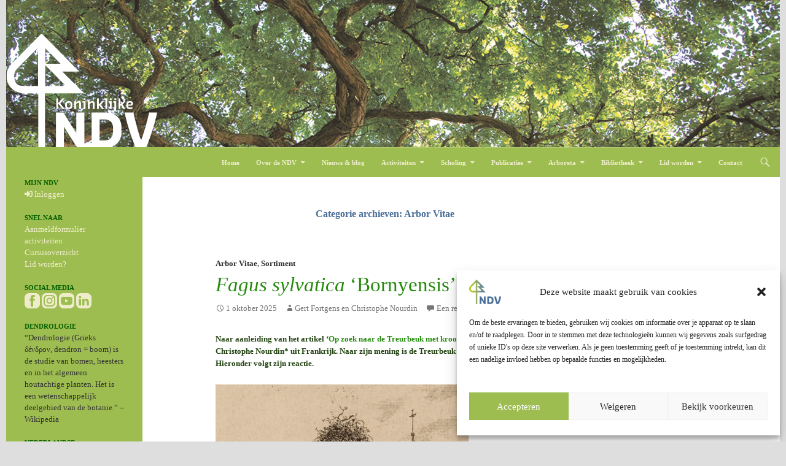

--- FILE ---
content_type: text/html; charset=UTF-8
request_url: https://dendrologie.nl/category/arbor-vitae/page/2/
body_size: 92973
content:
<!DOCTYPE html>
<!--[if IE 7]>
<html class="ie ie7" lang="nl-NL">
<![endif]-->
<!--[if IE 8]>
<html class="ie ie8" lang="nl-NL">
<![endif]-->
<!--[if !(IE 7) | !(IE 8) ]><!-->
<html lang="nl-NL">
<!--<![endif]-->
<head>
	<meta charset="UTF-8">
	<meta name="viewport" content="width=device-width">
	<title>Arbor Vitae Archieven - Pagina 2 van 98 - Nederlandse Dendrologische Vereniging</title>
	
	<link rel="profile" href="http://gmpg.org/xfn/11">
	<link rel="pingback" href="https://dendrologie.nl/xmlrpc.php">
	<!--[if lt IE 9]>
	<script src="https://dendrologie.nl/wp-content/themes/twentyfourteen/js/html5.js"></script>
	<![endif]-->
	<meta name='robots' content='index, follow, max-image-preview:large, max-snippet:-1, max-video-preview:-1' />
	<style>img:is([sizes="auto" i], [sizes^="auto," i]) { contain-intrinsic-size: 3000px 1500px }</style>
	
	<!-- This site is optimized with the Yoast SEO plugin v26.3 - https://yoast.com/wordpress/plugins/seo/ -->
	<link rel="canonical" href="https://dendrologie.nl/category/arbor-vitae/page/2" />
	<link rel="prev" href="https://dendrologie.nl/category/arbor-vitae/" />
	<link rel="next" href="https://dendrologie.nl/category/arbor-vitae/page/3/" />
	<meta property="og:locale" content="nl_NL" />
	<meta property="og:type" content="article" />
	<meta property="og:title" content="Arbor Vitae Archieven - Pagina 2 van 98 - Nederlandse Dendrologische Vereniging" />
	<meta property="og:url" content="https://dendrologie.nl/category/arbor-vitae/" />
	<meta property="og:site_name" content="Nederlandse Dendrologische Vereniging" />
	<script type="application/ld+json" class="yoast-schema-graph">{"@context":"https://schema.org","@graph":[{"@type":"CollectionPage","@id":"https://dendrologie.nl/category/arbor-vitae/","url":"https://dendrologie.nl/category/arbor-vitae/page/2/","name":"Arbor Vitae Archieven - Pagina 2 van 98 - Nederlandse Dendrologische Vereniging","isPartOf":{"@id":"https://dendrologie.nl/#website"},"breadcrumb":{"@id":"https://dendrologie.nl/category/arbor-vitae/page/2/#breadcrumb"},"inLanguage":"nl-NL"},{"@type":"BreadcrumbList","@id":"https://dendrologie.nl/category/arbor-vitae/page/2/#breadcrumb","itemListElement":[{"@type":"ListItem","position":1,"name":"Home","item":"https://dendrologie.nl/"},{"@type":"ListItem","position":2,"name":"Arbor Vitae"}]},{"@type":"WebSite","@id":"https://dendrologie.nl/#website","url":"https://dendrologie.nl/","name":"Nederlandse Dendrologische Vereniging","description":"","publisher":{"@id":"https://dendrologie.nl/#organization"},"potentialAction":[{"@type":"SearchAction","target":{"@type":"EntryPoint","urlTemplate":"https://dendrologie.nl/?s={search_term_string}"},"query-input":{"@type":"PropertyValueSpecification","valueRequired":true,"valueName":"search_term_string"}}],"inLanguage":"nl-NL"},{"@type":"Organization","@id":"https://dendrologie.nl/#organization","name":"Nederlandse Dendrologische Vereniging","url":"https://dendrologie.nl/","logo":{"@type":"ImageObject","inLanguage":"nl-NL","@id":"https://dendrologie.nl/#/schema/logo/image/","url":"https://dendrologie.nl/wp-content/uploads/NDV-Logo-100-jaar-Inlogpagina.png","contentUrl":"https://dendrologie.nl/wp-content/uploads/NDV-Logo-100-jaar-Inlogpagina.png","width":1280,"height":903,"caption":"Nederlandse Dendrologische Vereniging"},"image":{"@id":"https://dendrologie.nl/#/schema/logo/image/"},"sameAs":["https://www.facebook.com/dendrologie","https://www.instagram.com/nld_dendrologische_vereniging/","https://www.youtube.com/@dendrologie"]}]}</script>
	<!-- / Yoast SEO plugin. -->


<link rel='dns-prefetch' href='//challenges.cloudflare.com' />
<link rel='dns-prefetch' href='//use.fontawesome.com' />
<link rel="alternate" type="application/rss+xml" title="Nederlandse Dendrologische Vereniging &raquo; feed" href="https://dendrologie.nl/feed/" />
<link rel="alternate" type="application/rss+xml" title="Nederlandse Dendrologische Vereniging &raquo; reacties feed" href="https://dendrologie.nl/comments/feed/" />
<link rel="alternate" type="application/rss+xml" title="Nederlandse Dendrologische Vereniging &raquo; Arbor Vitae categorie feed" href="https://dendrologie.nl/category/arbor-vitae/feed/" />
<script>
window._wpemojiSettings = {"baseUrl":"https:\/\/s.w.org\/images\/core\/emoji\/16.0.1\/72x72\/","ext":".png","svgUrl":"https:\/\/s.w.org\/images\/core\/emoji\/16.0.1\/svg\/","svgExt":".svg","source":{"concatemoji":"https:\/\/dendrologie.nl\/wp-includes\/js\/wp-emoji-release.min.js?ver=6.8.3"}};
/*! This file is auto-generated */
!function(s,n){var o,i,e;function c(e){try{var t={supportTests:e,timestamp:(new Date).valueOf()};sessionStorage.setItem(o,JSON.stringify(t))}catch(e){}}function p(e,t,n){e.clearRect(0,0,e.canvas.width,e.canvas.height),e.fillText(t,0,0);var t=new Uint32Array(e.getImageData(0,0,e.canvas.width,e.canvas.height).data),a=(e.clearRect(0,0,e.canvas.width,e.canvas.height),e.fillText(n,0,0),new Uint32Array(e.getImageData(0,0,e.canvas.width,e.canvas.height).data));return t.every(function(e,t){return e===a[t]})}function u(e,t){e.clearRect(0,0,e.canvas.width,e.canvas.height),e.fillText(t,0,0);for(var n=e.getImageData(16,16,1,1),a=0;a<n.data.length;a++)if(0!==n.data[a])return!1;return!0}function f(e,t,n,a){switch(t){case"flag":return n(e,"\ud83c\udff3\ufe0f\u200d\u26a7\ufe0f","\ud83c\udff3\ufe0f\u200b\u26a7\ufe0f")?!1:!n(e,"\ud83c\udde8\ud83c\uddf6","\ud83c\udde8\u200b\ud83c\uddf6")&&!n(e,"\ud83c\udff4\udb40\udc67\udb40\udc62\udb40\udc65\udb40\udc6e\udb40\udc67\udb40\udc7f","\ud83c\udff4\u200b\udb40\udc67\u200b\udb40\udc62\u200b\udb40\udc65\u200b\udb40\udc6e\u200b\udb40\udc67\u200b\udb40\udc7f");case"emoji":return!a(e,"\ud83e\udedf")}return!1}function g(e,t,n,a){var r="undefined"!=typeof WorkerGlobalScope&&self instanceof WorkerGlobalScope?new OffscreenCanvas(300,150):s.createElement("canvas"),o=r.getContext("2d",{willReadFrequently:!0}),i=(o.textBaseline="top",o.font="600 32px Arial",{});return e.forEach(function(e){i[e]=t(o,e,n,a)}),i}function t(e){var t=s.createElement("script");t.src=e,t.defer=!0,s.head.appendChild(t)}"undefined"!=typeof Promise&&(o="wpEmojiSettingsSupports",i=["flag","emoji"],n.supports={everything:!0,everythingExceptFlag:!0},e=new Promise(function(e){s.addEventListener("DOMContentLoaded",e,{once:!0})}),new Promise(function(t){var n=function(){try{var e=JSON.parse(sessionStorage.getItem(o));if("object"==typeof e&&"number"==typeof e.timestamp&&(new Date).valueOf()<e.timestamp+604800&&"object"==typeof e.supportTests)return e.supportTests}catch(e){}return null}();if(!n){if("undefined"!=typeof Worker&&"undefined"!=typeof OffscreenCanvas&&"undefined"!=typeof URL&&URL.createObjectURL&&"undefined"!=typeof Blob)try{var e="postMessage("+g.toString()+"("+[JSON.stringify(i),f.toString(),p.toString(),u.toString()].join(",")+"));",a=new Blob([e],{type:"text/javascript"}),r=new Worker(URL.createObjectURL(a),{name:"wpTestEmojiSupports"});return void(r.onmessage=function(e){c(n=e.data),r.terminate(),t(n)})}catch(e){}c(n=g(i,f,p,u))}t(n)}).then(function(e){for(var t in e)n.supports[t]=e[t],n.supports.everything=n.supports.everything&&n.supports[t],"flag"!==t&&(n.supports.everythingExceptFlag=n.supports.everythingExceptFlag&&n.supports[t]);n.supports.everythingExceptFlag=n.supports.everythingExceptFlag&&!n.supports.flag,n.DOMReady=!1,n.readyCallback=function(){n.DOMReady=!0}}).then(function(){return e}).then(function(){var e;n.supports.everything||(n.readyCallback(),(e=n.source||{}).concatemoji?t(e.concatemoji):e.wpemoji&&e.twemoji&&(t(e.twemoji),t(e.wpemoji)))}))}((window,document),window._wpemojiSettings);
</script>
<style id='wp-emoji-styles-inline-css'>

	img.wp-smiley, img.emoji {
		display: inline !important;
		border: none !important;
		box-shadow: none !important;
		height: 1em !important;
		width: 1em !important;
		margin: 0 0.07em !important;
		vertical-align: -0.1em !important;
		background: none !important;
		padding: 0 !important;
	}
</style>
<link rel='stylesheet' id='wp-block-library-css' href='https://dendrologie.nl/wp-includes/css/dist/block-library/style.min.css?ver=6.8.3' media='all' />
<style id='wp-block-library-theme-inline-css'>
.wp-block-audio :where(figcaption){color:#555;font-size:13px;text-align:center}.is-dark-theme .wp-block-audio :where(figcaption){color:#ffffffa6}.wp-block-audio{margin:0 0 1em}.wp-block-code{border:1px solid #ccc;border-radius:4px;font-family:Menlo,Consolas,monaco,monospace;padding:.8em 1em}.wp-block-embed :where(figcaption){color:#555;font-size:13px;text-align:center}.is-dark-theme .wp-block-embed :where(figcaption){color:#ffffffa6}.wp-block-embed{margin:0 0 1em}.blocks-gallery-caption{color:#555;font-size:13px;text-align:center}.is-dark-theme .blocks-gallery-caption{color:#ffffffa6}:root :where(.wp-block-image figcaption){color:#555;font-size:13px;text-align:center}.is-dark-theme :root :where(.wp-block-image figcaption){color:#ffffffa6}.wp-block-image{margin:0 0 1em}.wp-block-pullquote{border-bottom:4px solid;border-top:4px solid;color:currentColor;margin-bottom:1.75em}.wp-block-pullquote cite,.wp-block-pullquote footer,.wp-block-pullquote__citation{color:currentColor;font-size:.8125em;font-style:normal;text-transform:uppercase}.wp-block-quote{border-left:.25em solid;margin:0 0 1.75em;padding-left:1em}.wp-block-quote cite,.wp-block-quote footer{color:currentColor;font-size:.8125em;font-style:normal;position:relative}.wp-block-quote:where(.has-text-align-right){border-left:none;border-right:.25em solid;padding-left:0;padding-right:1em}.wp-block-quote:where(.has-text-align-center){border:none;padding-left:0}.wp-block-quote.is-large,.wp-block-quote.is-style-large,.wp-block-quote:where(.is-style-plain){border:none}.wp-block-search .wp-block-search__label{font-weight:700}.wp-block-search__button{border:1px solid #ccc;padding:.375em .625em}:where(.wp-block-group.has-background){padding:1.25em 2.375em}.wp-block-separator.has-css-opacity{opacity:.4}.wp-block-separator{border:none;border-bottom:2px solid;margin-left:auto;margin-right:auto}.wp-block-separator.has-alpha-channel-opacity{opacity:1}.wp-block-separator:not(.is-style-wide):not(.is-style-dots){width:100px}.wp-block-separator.has-background:not(.is-style-dots){border-bottom:none;height:1px}.wp-block-separator.has-background:not(.is-style-wide):not(.is-style-dots){height:2px}.wp-block-table{margin:0 0 1em}.wp-block-table td,.wp-block-table th{word-break:normal}.wp-block-table :where(figcaption){color:#555;font-size:13px;text-align:center}.is-dark-theme .wp-block-table :where(figcaption){color:#ffffffa6}.wp-block-video :where(figcaption){color:#555;font-size:13px;text-align:center}.is-dark-theme .wp-block-video :where(figcaption){color:#ffffffa6}.wp-block-video{margin:0 0 1em}:root :where(.wp-block-template-part.has-background){margin-bottom:0;margin-top:0;padding:1.25em 2.375em}
</style>
<style id='classic-theme-styles-inline-css'>
/*! This file is auto-generated */
.wp-block-button__link{color:#fff;background-color:#32373c;border-radius:9999px;box-shadow:none;text-decoration:none;padding:calc(.667em + 2px) calc(1.333em + 2px);font-size:1.125em}.wp-block-file__button{background:#32373c;color:#fff;text-decoration:none}
</style>
<link rel='stylesheet' id='ultimate_blocks-cgb-style-css-css' href='https://dendrologie.nl/wp-content/plugins/ultimate-blocks/dist/blocks.style.build.css?ver=3.4.4' media='all' />
<style id='wppb-edit-profile-style-inline-css'>


</style>
<style id='wppb-login-style-inline-css'>


</style>
<style id='wppb-recover-password-style-inline-css'>


</style>
<style id='wppb-register-style-inline-css'>


</style>
<style id='global-styles-inline-css'>
:root{--wp--preset--aspect-ratio--square: 1;--wp--preset--aspect-ratio--4-3: 4/3;--wp--preset--aspect-ratio--3-4: 3/4;--wp--preset--aspect-ratio--3-2: 3/2;--wp--preset--aspect-ratio--2-3: 2/3;--wp--preset--aspect-ratio--16-9: 16/9;--wp--preset--aspect-ratio--9-16: 9/16;--wp--preset--color--black: #000;--wp--preset--color--cyan-bluish-gray: #abb8c3;--wp--preset--color--white: #fff;--wp--preset--color--pale-pink: #f78da7;--wp--preset--color--vivid-red: #cf2e2e;--wp--preset--color--luminous-vivid-orange: #ff6900;--wp--preset--color--luminous-vivid-amber: #fcb900;--wp--preset--color--light-green-cyan: #7bdcb5;--wp--preset--color--vivid-green-cyan: #00d084;--wp--preset--color--pale-cyan-blue: #8ed1fc;--wp--preset--color--vivid-cyan-blue: #0693e3;--wp--preset--color--vivid-purple: #9b51e0;--wp--preset--color--green: #24890d;--wp--preset--color--dark-gray: #2b2b2b;--wp--preset--color--medium-gray: #767676;--wp--preset--color--light-gray: #f5f5f5;--wp--preset--gradient--vivid-cyan-blue-to-vivid-purple: linear-gradient(135deg,rgba(6,147,227,1) 0%,rgb(155,81,224) 100%);--wp--preset--gradient--light-green-cyan-to-vivid-green-cyan: linear-gradient(135deg,rgb(122,220,180) 0%,rgb(0,208,130) 100%);--wp--preset--gradient--luminous-vivid-amber-to-luminous-vivid-orange: linear-gradient(135deg,rgba(252,185,0,1) 0%,rgba(255,105,0,1) 100%);--wp--preset--gradient--luminous-vivid-orange-to-vivid-red: linear-gradient(135deg,rgba(255,105,0,1) 0%,rgb(207,46,46) 100%);--wp--preset--gradient--very-light-gray-to-cyan-bluish-gray: linear-gradient(135deg,rgb(238,238,238) 0%,rgb(169,184,195) 100%);--wp--preset--gradient--cool-to-warm-spectrum: linear-gradient(135deg,rgb(74,234,220) 0%,rgb(151,120,209) 20%,rgb(207,42,186) 40%,rgb(238,44,130) 60%,rgb(251,105,98) 80%,rgb(254,248,76) 100%);--wp--preset--gradient--blush-light-purple: linear-gradient(135deg,rgb(255,206,236) 0%,rgb(152,150,240) 100%);--wp--preset--gradient--blush-bordeaux: linear-gradient(135deg,rgb(254,205,165) 0%,rgb(254,45,45) 50%,rgb(107,0,62) 100%);--wp--preset--gradient--luminous-dusk: linear-gradient(135deg,rgb(255,203,112) 0%,rgb(199,81,192) 50%,rgb(65,88,208) 100%);--wp--preset--gradient--pale-ocean: linear-gradient(135deg,rgb(255,245,203) 0%,rgb(182,227,212) 50%,rgb(51,167,181) 100%);--wp--preset--gradient--electric-grass: linear-gradient(135deg,rgb(202,248,128) 0%,rgb(113,206,126) 100%);--wp--preset--gradient--midnight: linear-gradient(135deg,rgb(2,3,129) 0%,rgb(40,116,252) 100%);--wp--preset--font-size--small: 13px;--wp--preset--font-size--medium: 20px;--wp--preset--font-size--large: 36px;--wp--preset--font-size--x-large: 42px;--wp--preset--spacing--20: 0.44rem;--wp--preset--spacing--30: 0.67rem;--wp--preset--spacing--40: 1rem;--wp--preset--spacing--50: 1.5rem;--wp--preset--spacing--60: 2.25rem;--wp--preset--spacing--70: 3.38rem;--wp--preset--spacing--80: 5.06rem;--wp--preset--shadow--natural: 6px 6px 9px rgba(0, 0, 0, 0.2);--wp--preset--shadow--deep: 12px 12px 50px rgba(0, 0, 0, 0.4);--wp--preset--shadow--sharp: 6px 6px 0px rgba(0, 0, 0, 0.2);--wp--preset--shadow--outlined: 6px 6px 0px -3px rgba(255, 255, 255, 1), 6px 6px rgba(0, 0, 0, 1);--wp--preset--shadow--crisp: 6px 6px 0px rgba(0, 0, 0, 1);}:where(.is-layout-flex){gap: 0.5em;}:where(.is-layout-grid){gap: 0.5em;}body .is-layout-flex{display: flex;}.is-layout-flex{flex-wrap: wrap;align-items: center;}.is-layout-flex > :is(*, div){margin: 0;}body .is-layout-grid{display: grid;}.is-layout-grid > :is(*, div){margin: 0;}:where(.wp-block-columns.is-layout-flex){gap: 2em;}:where(.wp-block-columns.is-layout-grid){gap: 2em;}:where(.wp-block-post-template.is-layout-flex){gap: 1.25em;}:where(.wp-block-post-template.is-layout-grid){gap: 1.25em;}.has-black-color{color: var(--wp--preset--color--black) !important;}.has-cyan-bluish-gray-color{color: var(--wp--preset--color--cyan-bluish-gray) !important;}.has-white-color{color: var(--wp--preset--color--white) !important;}.has-pale-pink-color{color: var(--wp--preset--color--pale-pink) !important;}.has-vivid-red-color{color: var(--wp--preset--color--vivid-red) !important;}.has-luminous-vivid-orange-color{color: var(--wp--preset--color--luminous-vivid-orange) !important;}.has-luminous-vivid-amber-color{color: var(--wp--preset--color--luminous-vivid-amber) !important;}.has-light-green-cyan-color{color: var(--wp--preset--color--light-green-cyan) !important;}.has-vivid-green-cyan-color{color: var(--wp--preset--color--vivid-green-cyan) !important;}.has-pale-cyan-blue-color{color: var(--wp--preset--color--pale-cyan-blue) !important;}.has-vivid-cyan-blue-color{color: var(--wp--preset--color--vivid-cyan-blue) !important;}.has-vivid-purple-color{color: var(--wp--preset--color--vivid-purple) !important;}.has-black-background-color{background-color: var(--wp--preset--color--black) !important;}.has-cyan-bluish-gray-background-color{background-color: var(--wp--preset--color--cyan-bluish-gray) !important;}.has-white-background-color{background-color: var(--wp--preset--color--white) !important;}.has-pale-pink-background-color{background-color: var(--wp--preset--color--pale-pink) !important;}.has-vivid-red-background-color{background-color: var(--wp--preset--color--vivid-red) !important;}.has-luminous-vivid-orange-background-color{background-color: var(--wp--preset--color--luminous-vivid-orange) !important;}.has-luminous-vivid-amber-background-color{background-color: var(--wp--preset--color--luminous-vivid-amber) !important;}.has-light-green-cyan-background-color{background-color: var(--wp--preset--color--light-green-cyan) !important;}.has-vivid-green-cyan-background-color{background-color: var(--wp--preset--color--vivid-green-cyan) !important;}.has-pale-cyan-blue-background-color{background-color: var(--wp--preset--color--pale-cyan-blue) !important;}.has-vivid-cyan-blue-background-color{background-color: var(--wp--preset--color--vivid-cyan-blue) !important;}.has-vivid-purple-background-color{background-color: var(--wp--preset--color--vivid-purple) !important;}.has-black-border-color{border-color: var(--wp--preset--color--black) !important;}.has-cyan-bluish-gray-border-color{border-color: var(--wp--preset--color--cyan-bluish-gray) !important;}.has-white-border-color{border-color: var(--wp--preset--color--white) !important;}.has-pale-pink-border-color{border-color: var(--wp--preset--color--pale-pink) !important;}.has-vivid-red-border-color{border-color: var(--wp--preset--color--vivid-red) !important;}.has-luminous-vivid-orange-border-color{border-color: var(--wp--preset--color--luminous-vivid-orange) !important;}.has-luminous-vivid-amber-border-color{border-color: var(--wp--preset--color--luminous-vivid-amber) !important;}.has-light-green-cyan-border-color{border-color: var(--wp--preset--color--light-green-cyan) !important;}.has-vivid-green-cyan-border-color{border-color: var(--wp--preset--color--vivid-green-cyan) !important;}.has-pale-cyan-blue-border-color{border-color: var(--wp--preset--color--pale-cyan-blue) !important;}.has-vivid-cyan-blue-border-color{border-color: var(--wp--preset--color--vivid-cyan-blue) !important;}.has-vivid-purple-border-color{border-color: var(--wp--preset--color--vivid-purple) !important;}.has-vivid-cyan-blue-to-vivid-purple-gradient-background{background: var(--wp--preset--gradient--vivid-cyan-blue-to-vivid-purple) !important;}.has-light-green-cyan-to-vivid-green-cyan-gradient-background{background: var(--wp--preset--gradient--light-green-cyan-to-vivid-green-cyan) !important;}.has-luminous-vivid-amber-to-luminous-vivid-orange-gradient-background{background: var(--wp--preset--gradient--luminous-vivid-amber-to-luminous-vivid-orange) !important;}.has-luminous-vivid-orange-to-vivid-red-gradient-background{background: var(--wp--preset--gradient--luminous-vivid-orange-to-vivid-red) !important;}.has-very-light-gray-to-cyan-bluish-gray-gradient-background{background: var(--wp--preset--gradient--very-light-gray-to-cyan-bluish-gray) !important;}.has-cool-to-warm-spectrum-gradient-background{background: var(--wp--preset--gradient--cool-to-warm-spectrum) !important;}.has-blush-light-purple-gradient-background{background: var(--wp--preset--gradient--blush-light-purple) !important;}.has-blush-bordeaux-gradient-background{background: var(--wp--preset--gradient--blush-bordeaux) !important;}.has-luminous-dusk-gradient-background{background: var(--wp--preset--gradient--luminous-dusk) !important;}.has-pale-ocean-gradient-background{background: var(--wp--preset--gradient--pale-ocean) !important;}.has-electric-grass-gradient-background{background: var(--wp--preset--gradient--electric-grass) !important;}.has-midnight-gradient-background{background: var(--wp--preset--gradient--midnight) !important;}.has-small-font-size{font-size: var(--wp--preset--font-size--small) !important;}.has-medium-font-size{font-size: var(--wp--preset--font-size--medium) !important;}.has-large-font-size{font-size: var(--wp--preset--font-size--large) !important;}.has-x-large-font-size{font-size: var(--wp--preset--font-size--x-large) !important;}
:where(.wp-block-post-template.is-layout-flex){gap: 1.25em;}:where(.wp-block-post-template.is-layout-grid){gap: 1.25em;}
:where(.wp-block-columns.is-layout-flex){gap: 2em;}:where(.wp-block-columns.is-layout-grid){gap: 2em;}
:root :where(.wp-block-pullquote){font-size: 1.5em;line-height: 1.6;}
</style>
<link rel='stylesheet' id='ub-extension-style-css-css' href='https://dendrologie.nl/wp-content/plugins/ultimate-blocks/src/extensions/style.css?ver=6.8.3' media='all' />
<link rel='stylesheet' id='contact-form-7-css' href='https://dendrologie.nl/wp-content/plugins/contact-form-7/includes/css/styles.css?ver=6.1.3' media='all' />
<link rel='stylesheet' id='cmplz-general-css' href='https://dendrologie.nl/wp-content/plugins/complianz-gdpr/assets/css/cookieblocker.min.css?ver=1762367634' media='all' />
<link rel='stylesheet' id='twentyfourteen-lato-css' href='https://dendrologie.nl/wp-content/themes/twentyfourteen/fonts/font-lato.css?ver=20230328' media='all' />
<link rel='stylesheet' id='genericons-css' href='https://dendrologie.nl/wp-content/themes/twentyfourteen/genericons/genericons.css?ver=3.0.3' media='all' />
<link rel='stylesheet' id='twentyfourteen-style-css' href='https://dendrologie.nl/wp-content/themes/twentyfourteen-child/style.css?ver=20250715' media='all' />
<link rel='stylesheet' id='twentyfourteen-block-style-css' href='https://dendrologie.nl/wp-content/themes/twentyfourteen/css/blocks.css?ver=20250715' media='all' />
<!--[if lt IE 9]>
<link rel='stylesheet' id='twentyfourteen-ie-css' href='https://dendrologie.nl/wp-content/themes/twentyfourteen/css/ie.css?ver=20140711' media='all' />
<![endif]-->
<link rel='stylesheet' id='tablepress-default-css' href='https://dendrologie.nl/wp-content/tablepress-combined.min.css?ver=41' media='all' />
<link rel='stylesheet' id='bfa-font-awesome-css' href='https://use.fontawesome.com/releases/v5.15.4/css/all.css?ver=2.0.3' media='all' />
<link rel='stylesheet' id='bfa-font-awesome-v4-shim-css' href='https://use.fontawesome.com/releases/v5.15.4/css/v4-shims.css?ver=2.0.3' media='all' />
<style id='bfa-font-awesome-v4-shim-inline-css'>

			@font-face {
				font-family: 'FontAwesome';
				src: url('https://use.fontawesome.com/releases/v5.15.4/webfonts/fa-brands-400.eot'),
				url('https://use.fontawesome.com/releases/v5.15.4/webfonts/fa-brands-400.eot?#iefix') format('embedded-opentype'),
				url('https://use.fontawesome.com/releases/v5.15.4/webfonts/fa-brands-400.woff2') format('woff2'),
				url('https://use.fontawesome.com/releases/v5.15.4/webfonts/fa-brands-400.woff') format('woff'),
				url('https://use.fontawesome.com/releases/v5.15.4/webfonts/fa-brands-400.ttf') format('truetype'),
				url('https://use.fontawesome.com/releases/v5.15.4/webfonts/fa-brands-400.svg#fontawesome') format('svg');
			}

			@font-face {
				font-family: 'FontAwesome';
				src: url('https://use.fontawesome.com/releases/v5.15.4/webfonts/fa-solid-900.eot'),
				url('https://use.fontawesome.com/releases/v5.15.4/webfonts/fa-solid-900.eot?#iefix') format('embedded-opentype'),
				url('https://use.fontawesome.com/releases/v5.15.4/webfonts/fa-solid-900.woff2') format('woff2'),
				url('https://use.fontawesome.com/releases/v5.15.4/webfonts/fa-solid-900.woff') format('woff'),
				url('https://use.fontawesome.com/releases/v5.15.4/webfonts/fa-solid-900.ttf') format('truetype'),
				url('https://use.fontawesome.com/releases/v5.15.4/webfonts/fa-solid-900.svg#fontawesome') format('svg');
			}

			@font-face {
				font-family: 'FontAwesome';
				src: url('https://use.fontawesome.com/releases/v5.15.4/webfonts/fa-regular-400.eot'),
				url('https://use.fontawesome.com/releases/v5.15.4/webfonts/fa-regular-400.eot?#iefix') format('embedded-opentype'),
				url('https://use.fontawesome.com/releases/v5.15.4/webfonts/fa-regular-400.woff2') format('woff2'),
				url('https://use.fontawesome.com/releases/v5.15.4/webfonts/fa-regular-400.woff') format('woff'),
				url('https://use.fontawesome.com/releases/v5.15.4/webfonts/fa-regular-400.ttf') format('truetype'),
				url('https://use.fontawesome.com/releases/v5.15.4/webfonts/fa-regular-400.svg#fontawesome') format('svg');
				unicode-range: U+F004-F005,U+F007,U+F017,U+F022,U+F024,U+F02E,U+F03E,U+F044,U+F057-F059,U+F06E,U+F070,U+F075,U+F07B-F07C,U+F080,U+F086,U+F089,U+F094,U+F09D,U+F0A0,U+F0A4-F0A7,U+F0C5,U+F0C7-F0C8,U+F0E0,U+F0EB,U+F0F3,U+F0F8,U+F0FE,U+F111,U+F118-F11A,U+F11C,U+F133,U+F144,U+F146,U+F14A,U+F14D-F14E,U+F150-F152,U+F15B-F15C,U+F164-F165,U+F185-F186,U+F191-F192,U+F1AD,U+F1C1-F1C9,U+F1CD,U+F1D8,U+F1E3,U+F1EA,U+F1F6,U+F1F9,U+F20A,U+F247-F249,U+F24D,U+F254-F25B,U+F25D,U+F267,U+F271-F274,U+F279,U+F28B,U+F28D,U+F2B5-F2B6,U+F2B9,U+F2BB,U+F2BD,U+F2C1-F2C2,U+F2D0,U+F2D2,U+F2DC,U+F2ED,U+F328,U+F358-F35B,U+F3A5,U+F3D1,U+F410,U+F4AD;
			}
		
</style>
<link rel='stylesheet' id='cf7cf-style-css' href='https://dendrologie.nl/wp-content/plugins/cf7-conditional-fields/style.css?ver=2.6.6' media='all' />
<link rel='stylesheet' id='wppb_stylesheet-css' href='https://dendrologie.nl/wp-content/plugins/profile-builder/assets/css/style-front-end.css?ver=3.14.8' media='all' />
<script src="https://dendrologie.nl/wp-includes/js/jquery/jquery.min.js?ver=3.7.1" id="jquery-core-js"></script>
<script src="https://dendrologie.nl/wp-includes/js/jquery/jquery-migrate.min.js?ver=3.4.1" id="jquery-migrate-js"></script>
<script src="https://dendrologie.nl/wp-content/plugins/links-auto-replacer/public/js/lar-public.js?ver=2.0.0" id="links-auto-replacer-js"></script>
<script src="https://dendrologie.nl/wp-content/themes/twentyfourteen/js/functions.js?ver=20230526" id="twentyfourteen-script-js" defer data-wp-strategy="defer"></script>
<link rel="https://api.w.org/" href="https://dendrologie.nl/wp-json/" /><link rel="alternate" title="JSON" type="application/json" href="https://dendrologie.nl/wp-json/wp/v2/categories/15" /><link rel="EditURI" type="application/rsd+xml" title="RSD" href="https://dendrologie.nl/xmlrpc.php?rsd" />
<meta name="generator" content="WordPress 6.8.3" />
<style> .lar_social_share_icon{
 				margin: 2px;
 				}</style>			<style>.cmplz-hidden {
					display: none !important;
				}</style><link rel="icon" href="https://dendrologie.nl/wp-content/uploads/cropped-Favicon-32x32.png" sizes="32x32" />
<link rel="icon" href="https://dendrologie.nl/wp-content/uploads/cropped-Favicon-192x192.png" sizes="192x192" />
<link rel="apple-touch-icon" href="https://dendrologie.nl/wp-content/uploads/cropped-Favicon-180x180.png" />
<meta name="msapplication-TileImage" content="https://dendrologie.nl/wp-content/uploads/cropped-Favicon-270x270.png" />
	<script>
  (function(i,s,o,g,r,a,m){i['GoogleAnalyticsObject']=r;i[r]=i[r]||function(){
  (i[r].q=i[r].q||[]).push(arguments)},i[r].l=1*new Date();a=s.createElement(o),
  m=s.getElementsByTagName(o)[0];a.async=1;a.src=g;m.parentNode.insertBefore(a,m)
  })(window,document,'script','//www.google-analytics.com/analytics.js','ga');

  ga('create', 'UA-58443301-1', 'auto');
  ga('send', 'pageview');

</script>
</head>

<body class="archive paged category category-arbor-vitae category-15 wp-embed-responsive paged-2 category-paged-2 wp-theme-twentyfourteen wp-child-theme-twentyfourteen-child group-blog header-image list-view full-width">
<div id="page" class="hfeed site">
		<div id="site-header">
		<a href="https://dendrologie.nl/" rel="home">
			<img src="https://dendrologie.nl/wp-content/uploads/cropped-Header-Koninklijke-NDV.png" width="1260" height="240" alt="">
		</a>
	</div>
	
	<header id="masthead" class="site-header" role="banner">
		<div class="header-main">
			<h1 class="site-title"><a href="https://dendrologie.nl/" rel="home">Nederlandse Dendrologische Vereniging</a></h1>

			<div class="search-toggle">
				<a href="#search-container" class="screen-reader-text">Zoeken</a>
			</div>

			<nav id="primary-navigation" class="site-navigation primary-navigation" role="navigation">
				<button class="menu-toggle">Primair menu</button>
				<a class="screen-reader-text skip-link" href="#content">Ga naar de inhoud</a>
				<div class="menu-navigator-container"><ul id="menu-navigator" class="nav-menu"><li id="menu-item-58" class="menu-item menu-item-type-post_type menu-item-object-page menu-item-home menu-item-58"><a href="https://dendrologie.nl/">Home</a></li>
<li id="menu-item-47" class="menu-item menu-item-type-post_type menu-item-object-page menu-item-has-children menu-item-47"><a href="https://dendrologie.nl/over-de-ndv/">Over de NDV</a>
<ul class="sub-menu">
	<li id="menu-item-4900" class="menu-item menu-item-type-custom menu-item-object-custom menu-item-4900"><a href="https://dendrologie.nl/over-de-ndv/">Doel van de NDV</a></li>
	<li id="menu-item-11805" class="menu-item menu-item-type-post_type menu-item-object-page menu-item-11805"><a href="https://dendrologie.nl/over-de-ndv/predicaat-koninklijk/">Predicaat Koninklijk</a></li>
	<li id="menu-item-118" class="menu-item menu-item-type-post_type menu-item-object-page menu-item-118"><a href="https://dendrologie.nl/over-de-ndv/het-bestuur/">Het bestuur</a></li>
	<li id="menu-item-2214" class="menu-item menu-item-type-post_type menu-item-object-page menu-item-2214"><a href="https://dendrologie.nl/over-de-ndv/beleid-en-reglementen/">Beleid en reglementen</a></li>
	<li id="menu-item-127" class="menu-item menu-item-type-post_type menu-item-object-page menu-item-127"><a href="https://dendrologie.nl/over-de-ndv/historie/">Historie</a></li>
	<li id="menu-item-463" class="menu-item menu-item-type-post_type menu-item-object-page menu-item-463"><a href="https://dendrologie.nl/over-de-ndv/doorenbospenning-en-onderscheiden-leden/">S.G.A. Doorenbospenning en onderscheiden leden</a></li>
	<li id="menu-item-10155" class="menu-item menu-item-type-post_type menu-item-object-page menu-item-10155"><a href="https://dendrologie.nl/over-de-ndv/plaquette/">Plaquette</a></li>
	<li id="menu-item-193" class="menu-item menu-item-type-post_type menu-item-object-page menu-item-193"><a href="https://dendrologie.nl/over-de-ndv/dendrologisch-fonds-theo-janson/">Dendrologisch Fonds ‘Theo Janson’</a></li>
</ul>
</li>
<li id="menu-item-45" class="menu-item menu-item-type-post_type menu-item-object-page current_page_parent menu-item-45"><a href="https://dendrologie.nl/nieuws/">Nieuws &#038; blog</a></li>
<li id="menu-item-4899" class="menu-item menu-item-type-custom menu-item-object-custom menu-item-has-children menu-item-4899"><a href="#">Activiteiten</a>
<ul class="sub-menu">
	<li id="menu-item-49" class="menu-item menu-item-type-post_type menu-item-object-page menu-item-49"><a href="https://dendrologie.nl/activiteiten/">Algemene informatie</a></li>
	<li id="menu-item-221" class="menu-item menu-item-type-post_type menu-item-object-page menu-item-221"><a href="https://dendrologie.nl/activiteiten/jaarprogramma/">Jaarprogramma 2025</a></li>
	<li id="menu-item-219" class="menu-item menu-item-type-post_type menu-item-object-page menu-item-219"><a href="https://dendrologie.nl/activiteiten/aanmeldformulier/">Aanmeldformulier activiteiten</a></li>
	<li id="menu-item-2748" class="menu-item menu-item-type-custom menu-item-object-custom menu-item-2748"><a href="https://dendrologie.nl/activiteiten/afmelden">Afmeldformulier activiteiten</a></li>
	<li id="menu-item-773" class="menu-item menu-item-type-post_type menu-item-object-page menu-item-773"><a href="https://dendrologie.nl/activiteiten/archief-en-verslagen/">Archief en verslagen</a></li>
	<li id="menu-item-240" class="menu-item menu-item-type-post_type menu-item-object-page menu-item-240"><a href="https://dendrologie.nl/activiteiten/sprekerslijst/">Sprekerslijst</a></li>
</ul>
</li>
<li id="menu-item-4897" class="menu-item menu-item-type-custom menu-item-object-custom menu-item-has-children menu-item-4897"><a href="#">Scholing</a>
<ul class="sub-menu">
	<li id="menu-item-164" class="menu-item menu-item-type-post_type menu-item-object-page menu-item-164"><a href="https://dendrologie.nl/scholing/cursusinformatie/">Cursusinformatie</a></li>
	<li id="menu-item-173" class="menu-item menu-item-type-post_type menu-item-object-page menu-item-173"><a href="https://dendrologie.nl/scholing/cursusoverzicht/">Cursusoverzicht</a></li>
	<li id="menu-item-606" class="menu-item menu-item-type-post_type menu-item-object-page menu-item-606"><a href="https://dendrologie.nl/scholing/data-cursussen/">Data cursussen</a></li>
	<li id="menu-item-171" class="menu-item menu-item-type-post_type menu-item-object-page menu-item-171"><a href="https://dendrologie.nl/scholing/aanmeldformulier/">Aanmeldformulier scholing</a></li>
</ul>
</li>
<li id="menu-item-4894" class="menu-item menu-item-type-custom menu-item-object-custom menu-item-has-children menu-item-4894"><a href="#">Publicaties</a>
<ul class="sub-menu">
	<li id="menu-item-876" class="menu-item menu-item-type-post_type menu-item-object-page menu-item-has-children menu-item-876"><a href="https://dendrologie.nl/arbor-vitae/">Arbor Vitae</a>
	<ul class="sub-menu">
		<li id="menu-item-1431" class="menu-item menu-item-type-post_type menu-item-object-page menu-item-1431"><a href="https://dendrologie.nl/artikelen/">Artikelen</a></li>
	</ul>
</li>
	<li id="menu-item-873" class="menu-item menu-item-type-post_type menu-item-object-page menu-item-873"><a href="https://dendrologie.nl/dendroflora/">Dendroflora</a></li>
	<li id="menu-item-7373" class="menu-item menu-item-type-post_type menu-item-object-page menu-item-7373"><a href="https://dendrologie.nl/nederlandse-namen-van-cultuurplanten-standaardlijst/">Nederlandse namen van cultuurplanten (standaardlijst)</a></li>
	<li id="menu-item-157" class="menu-item menu-item-type-post_type menu-item-object-page menu-item-157"><a href="https://dendrologie.nl/ansichtkaarten/">Ansichtkaarten</a></li>
</ul>
</li>
<li id="menu-item-4895" class="menu-item menu-item-type-custom menu-item-object-custom menu-item-has-children menu-item-4895"><a href="#">Arboreta</a>
<ul class="sub-menu">
	<li id="menu-item-3553" class="menu-item menu-item-type-post_type menu-item-object-page menu-item-3553"><a href="https://dendrologie.nl/arboreta-en-botanische-tuinen/">Arboreta en botanische tuinen</a></li>
	<li id="menu-item-3547" class="menu-item menu-item-type-post_type menu-item-object-page menu-item-3547"><a href="https://dendrologie.nl/ndv-waardig-arboretum/">NDV-waardig arboretum</a></li>
	<li id="menu-item-5844" class="menu-item menu-item-type-post_type menu-item-object-page menu-item-5844"><a href="https://dendrologie.nl/aanvraagformulier-ndv-waardig-arboretum/">Aanvraagformulier NDV-waardig arboretum</a></li>
	<li id="menu-item-3620" class="menu-item menu-item-type-post_type menu-item-object-page menu-item-3620"><a href="https://dendrologie.nl/ndv-waardig-arboretum/criteria-voor-de-ndv-waardig-sterren/">Criteria voor de NDV-waardig Sterren</a></li>
</ul>
</li>
<li id="menu-item-4893" class="menu-item menu-item-type-custom menu-item-object-custom menu-item-has-children menu-item-4893"><a href="#">Bibliotheek</a>
<ul class="sub-menu">
	<li id="menu-item-50" class="menu-item menu-item-type-post_type menu-item-object-page menu-item-50"><a href="https://dendrologie.nl/bibliotheek/locatie-en-toegang/">Locatie en toegang</a></li>
	<li id="menu-item-206" class="menu-item menu-item-type-post_type menu-item-object-page menu-item-206"><a href="https://dendrologie.nl/bibliotheek/catalogus/">Catalogus</a></li>
	<li id="menu-item-158" class="menu-item menu-item-type-post_type menu-item-object-page menu-item-158"><a href="https://dendrologie.nl/bibliotheek/aanbevolen-literatuur/">Aanbevolen literatuur</a></li>
	<li id="menu-item-199" class="menu-item menu-item-type-post_type menu-item-object-page menu-item-199"><a href="https://dendrologie.nl/bibliotheek/boekbesprekingen/">Boekbesprekingen</a></li>
</ul>
</li>
<li id="menu-item-4891" class="menu-item menu-item-type-custom menu-item-object-custom menu-item-has-children menu-item-4891"><a href="#">Lid worden</a>
<ul class="sub-menu">
	<li id="menu-item-51" class="menu-item menu-item-type-post_type menu-item-object-page menu-item-51"><a href="https://dendrologie.nl/lid-worden/">Lid worden</a></li>
	<li id="menu-item-52" class="menu-item menu-item-type-post_type menu-item-object-page menu-item-52"><a href="https://dendrologie.nl/lid-worden/aanmeldformulier/">Aanmeldformulier nieuwe leden</a></li>
</ul>
</li>
<li id="menu-item-53" class="menu-item menu-item-type-post_type menu-item-object-page menu-item-53"><a href="https://dendrologie.nl/contact/">Contact</a></li>
</ul></div>			</nav>
		</div>

		<div id="search-container" class="search-box-wrapper hide">
			<div class="search-box">
				<form role="search" method="get" class="search-form" action="https://dendrologie.nl/">
				<label>
					<span class="screen-reader-text">Zoeken naar:</span>
					<input type="search" class="search-field" placeholder="Zoeken &hellip;" value="" name="s" />
				</label>
				<input type="submit" class="search-submit" value="Zoeken" />
			</form>			</div>
		</div>
		
		
	</header><!-- #masthead -->

	<div id="main" class="site-main">

	<section id="primary" class="content-area">
		<div id="content" class="site-content" role="main">

			
			<header class="archive-header">
				<h1 class="archive-title">
				Categorie archieven: Arbor Vitae				</h1>

							</header><!-- .archive-header -->

				
<article id="post-13046" class="post-13046 post type-post status-publish format-standard hentry category-arbor-vitae category-sortiment">
	
	<header class="entry-header">
				<div class="entry-meta">
			<span class="cat-links"><a href="https://dendrologie.nl/category/arbor-vitae/" rel="category tag">Arbor Vitae</a>, <a href="https://dendrologie.nl/category/arbor-vitae/sortiment/" rel="category tag">Sortiment</a></span>
		</div>
			<h1 class="entry-title"><a href="https://dendrologie.nl/arbor-vitae/fagus-sylvatica-bornyensis-of-fagus-sylvatica-pendula/" rel="bookmark"><em>Fagus sylvatica</em> ‘Bornyensis’ of <em>Fagus sylvatica</em> ‘Pendula’?</a></h1>
		<div class="entry-meta">
			<span class="entry-date"><a href="https://dendrologie.nl/arbor-vitae/fagus-sylvatica-bornyensis-of-fagus-sylvatica-pendula/" rel="bookmark"><time class="entry-date" datetime="2025-10-01T14:30:47+01:00">1 oktober 2025</time></a></span> <span class="byline"><span class="author vcard"><a class="url fn n" href="" rel="author">Gert Fortgens en Christophe Nourdin</a></span></span>			<span class="comments-link"><a href="https://dendrologie.nl/arbor-vitae/fagus-sylvatica-bornyensis-of-fagus-sylvatica-pendula/#respond">Een reactie plaatsen</a></span>
						</div><!-- .entry-meta -->
	</header><!-- .entry-header -->

		<div class="entry-content">
		<p><strong>Naar aanleiding van het artikel &lsquo;<a href="https://dendrologie.nl/arbor-vitae/op-zoek-naar-de-treurbeuk-met-kroonent/">Op zoek naar de Treurbeuk met kroonent</a>&rsquo; (<em>Arbor Vitae</em> 3-34, blz 32-33) kwam een reactie binnen van Christophe Nourdin* uit Frankrijk. Naar zijn mening is de Treurbeuk in Kalmthout niet ge&euml;nt met materiaal van de cultivar &lsquo;Bornyensis&rsquo;. Hieronder volgt zijn reactie.</strong></p>
<figure id="attachment_13050" aria-describedby="caption-attachment-13050" style="width: 412px" class="wp-caption alignnone"><img fetchpriority="high" decoding="async" class="wp-image-13050 size-full" src="https://dendrologie.nl/wp-content/uploads/Tekening-naar-een-foto-van-de-originele-boom-in-Metz-op-de-kwekerij-Simon-Louis-Freres.png" alt="" width="412" height="525" srcset="https://dendrologie.nl/wp-content/uploads/Tekening-naar-een-foto-van-de-originele-boom-in-Metz-op-de-kwekerij-Simon-Louis-Freres.png 412w, https://dendrologie.nl/wp-content/uploads/Tekening-naar-een-foto-van-de-originele-boom-in-Metz-op-de-kwekerij-Simon-Louis-Freres-235x300.png 235w" sizes="(max-width: 412px) 100vw, 412px" /><figcaption id="caption-attachment-13050" class="wp-caption-text">Tekening naar een foto van de originele boom in Metz op de kwekerij Simon-Louis Fr&egrave;res. Afgebeeld in het tijdschrift <em>Revue le Jardin</em> uit 1899. In het artikel werd als hoogte 11 m genoemd met een enkele stam, mogelijk doordat de boom aangebonden is geweest aan een paal. Deze originele boom is mogelijk ten gevolge van hevige bombardementen van Metz in de Tweede Wereldoorlog verloren gegaan.</figcaption></figure>
<p>Graag wil ik reageren op het artikel in <em>Arbor Vitae</em> wat ik aantrof op het internet (<a href="https://dendrologie.nl/arbor-vitae/op-zoek-naar-de-treurbeuk-met-kroonent/">https://dendrologie.nl/arbor-vitae/op-zoek-naar-de-treurbeuk-met-kroonent/</a>). Het artikel over het exemplaar in Arboretum Kalmthout interesseert mij zeer, speciaal omdat ik deze <em><a class="lar-automated-link" href="https://bomenbieb.nl/boomsoorten/beuk/" 6144  target="_blank">Fagus sylvatica</a></em> &lsquo;Bornyensis&rsquo; al bijna meer dan 30 jaar bestudeer. Naar mijn mening zijn de kroonenten op de hoogstam in Kalmthout niet &lsquo;Bornyensis&rsquo;. Deze mening wordt gedeeld door Beukendeskundige Gerhard D&ouml;nig uit Duitsland. Hij bevestigde mij dat die enten niet van de echte &lsquo;Bornyensis&rsquo; zijn. De verwarring is vergroot doordat kwekerijen enthout van deze boom in Kalmthout hebben genomen die vervolgens zijn verspreid als &lsquo;Bornyensis&rsquo;. Daardoor zijn veelal Treurbeuken met een naambordje &lsquo;Bornyensis&rsquo; niet soortecht. Dit werd mij ook bevestigd door de dendrologische vereniging in Belgi&euml; (Belgische Dendrologie). Mogelijk zijn er in de Belgische database &lsquo;Beltrees&rsquo; veel smal opgaande Treurbeuken als &lsquo;Bornyensis&rsquo; opgenomen die eigenlijk vaak &lsquo;Pendula&rsquo; zijn. Of althans &eacute;&eacute;n van de verschillende vormen van &lsquo;Pendula&rsquo; die in omloop zijn, zoals vermeld wordt in <em>Trees and Shrubs Online</em>. Ook op de website <em>Monumental Trees</em> zijn alle als &lsquo;Bornyensis&rsquo; opgenomen exemplaren niet echt (met uitzondering mogelijk van de boom in Croux, Frankrijk. Daar twijfel ik nog over). De habitus van de echte &lsquo;Bornyensis&rsquo; laat zich omschrijven als een regelmatig gevormde, bolronde, overhangende groeiwijze. Geheel anders dus dan &lsquo;Pendula&rsquo; met een opgaande groeiwijze en lange, overhangende takken.</p>
<figure id="attachment_13048" aria-describedby="caption-attachment-13048" style="width: 474px" class="wp-caption alignnone"><img decoding="async" class="wp-image-13048 size-large" src="https://dendrologie.nl/wp-content/uploads/Bornyensis-in-Kew-Gardens-geent-exemplaar-op-een-stammetje-768x1024.jpg" alt="" width="474" height="632" srcset="https://dendrologie.nl/wp-content/uploads/Bornyensis-in-Kew-Gardens-geent-exemplaar-op-een-stammetje-768x1024.jpg 768w, https://dendrologie.nl/wp-content/uploads/Bornyensis-in-Kew-Gardens-geent-exemplaar-op-een-stammetje-225x300.jpg 225w, https://dendrologie.nl/wp-content/uploads/Bornyensis-in-Kew-Gardens-geent-exemplaar-op-een-stammetje.jpg 886w" sizes="(max-width: 474px) 100vw, 474px" /><figcaption id="caption-attachment-13048" class="wp-caption-text">&lsquo;Bornyensis&rsquo; in Kew Gardens, ge&euml;nt exemplaar op een stammetje.<br>Geplant eind 19e eeuw.<br>Foto: Mathew Rees</figcaption></figure>
<p>Net als de cultivar &lsquo;Verzy&rsquo; zijn &lsquo;Bornyensis&rsquo;, &lsquo;Pagnyensis&rsquo; en &lsquo;Remillyensis&rsquo; vormen van Tortuosa-beuken (Beuken met een kronkelachtige groeiwijze), oorspronkelijk door botanicus P&eacute;pin beschreven als <em><a class="lar-automated-link" href="https://bomenbieb.nl/boomsoorten/beuk/" 6144  target="_blank">Fagus sylvatica</a> f. tortuosa.</em> Simon Louis selecteerde drie van zulke Beuken: &lsquo;Pagnyensis&rsquo; &ndash; uit het bos bij Pagny, &lsquo;Remillyensis&rsquo; &ndash; uit het bos bij Remilly en &lsquo;Bornyensis&rsquo;. Van de laatste wordt geschreven dat het een zaailing is van &lsquo;Remillyensis&rdquo;. Er wordt niet vermeld dat het een zaailing is die is ontstaan op de kwekerij van Simon Louis (in de plaats Borny, nabij Metz) of als zaailing onder de geselecteerde boom in het bos van Remilly. In een scriptie uit Tsjechi&euml; die is geschreven door Ondrej Ottomansky heeft &lsquo;Bornyensis&rsquo; andere bladkenmerken dan &lsquo;Pendula&rsquo;. De bladnerven eindigen in tandjes en het blad is meer ellipsvormig dan &lsquo;Pendula&rsquo;. Bij de boom in Kalmthout is de bladrand niet getand maar gekarteld en het blad is meer eivormig.</p>
<figure id="attachment_13049" aria-describedby="caption-attachment-13049" style="width: 1535px" class="wp-caption alignnone"><img decoding="async" class="wp-image-13049 size-full" src="https://dendrologie.nl/wp-content/uploads/Een-tweede-exemplaar-van-Bornyensis-in-Kew-Gardens.jpg" alt="" width="1535" height="1135" srcset="https://dendrologie.nl/wp-content/uploads/Een-tweede-exemplaar-van-Bornyensis-in-Kew-Gardens.jpg 1535w, https://dendrologie.nl/wp-content/uploads/Een-tweede-exemplaar-van-Bornyensis-in-Kew-Gardens-300x222.jpg 300w, https://dendrologie.nl/wp-content/uploads/Een-tweede-exemplaar-van-Bornyensis-in-Kew-Gardens-1024x757.jpg 1024w, https://dendrologie.nl/wp-content/uploads/Een-tweede-exemplaar-van-Bornyensis-in-Kew-Gardens-768x568.jpg 768w" sizes="(max-width: 1535px) 100vw, 1535px" /><figcaption id="caption-attachment-13049" class="wp-caption-text">Een tweede exemplaar van &lsquo;Bornyensis&rsquo; in Kew Gardens. Laag-ge&euml;nt exemplaar. Geplant eind 19e eeuw.<br>Foto: Christophe Nourdin</figcaption></figure>
<p>Literatuur: Ondej Ottomansk&yacute; (2004): Zhodnoceni rodu Fagus L. z pohledu zahradn&iacute; a krajin&aacute;sk&eacute; tvorby (Diplomov&aacute; pr&aacute;ce). Mendelova zemdlsk&aacute; a lesnick&aacute; univerzita v Brn Zahradnick&aacute; fakulta v Lednici.</p>
<p>*Christophe Nourdin is 27 jaar verbonden aan Nancy Botanic Garden als collectiebeheerder. Zijn interesse ligt in tuinieren, kwekerijen en in bomen, vooral oude bomen met historische waarde, inclusief oude cultivars van de kwekerij Simon-Louis Fr&egrave;res. Het bekendmaken en doorgeven van kennis van de historie ervan staat hoog in zijn vaandel. Wat betreft &lsquo;Bornyensis&rsquo; is hij veel dank verschuldigd aan Ondrej Ottomansky voor het delen van zijn kennis.</p>
<figure id="attachment_13047" aria-describedby="caption-attachment-13047" style="width: 1535px" class="wp-caption alignnone"><img loading="lazy" decoding="async" class="wp-image-13047 size-full" src="https://dendrologie.nl/wp-content/uploads/Bornyensis-in-het-Spath-Arboretum.jpg" alt="" width="1535" height="1272" srcset="https://dendrologie.nl/wp-content/uploads/Bornyensis-in-het-Spath-Arboretum.jpg 1535w, https://dendrologie.nl/wp-content/uploads/Bornyensis-in-het-Spath-Arboretum-300x249.jpg 300w, https://dendrologie.nl/wp-content/uploads/Bornyensis-in-het-Spath-Arboretum-1024x849.jpg 1024w, https://dendrologie.nl/wp-content/uploads/Bornyensis-in-het-Spath-Arboretum-768x636.jpg 768w" sizes="auto, (max-width: 1535px) 100vw, 1535px" /><figcaption id="caption-attachment-13047" class="wp-caption-text">&lsquo;Bornyensis&rsquo; in het Sp&auml;th Arboretum. Ongeveer drie meter hoog en breed. Ontvangen en geplant in 1897.<br>Foto: Ondrej Ottomanski</figcaption></figure>

	</div><!-- .entry-content -->
	
	</article><!-- #post-13046 -->

<article id="post-12776" class="post-12776 post type-post status-publish format-standard hentry category-arbor-vitae category-opmerkelijke-ontmoetingen-met-bomen">
	
	<header class="entry-header">
				<div class="entry-meta">
			<span class="cat-links"><a href="https://dendrologie.nl/category/arbor-vitae/" rel="category tag">Arbor Vitae</a>, <a href="https://dendrologie.nl/category/arbor-vitae/opmerkelijke-ontmoetingen-met-bomen/" rel="category tag">Opmerkelijke ontmoetingen met bomen</a></span>
		</div>
			<h1 class="entry-title"><a href="https://dendrologie.nl/arbor-vitae/acer-pseudoplatanus-corstorphinense-een-boom-uit-de-vergetelheid-gehaald/" rel="bookmark"><em>Acer pseudoplatanus</em> ‘Corstorphinense’; een boom uit de vergetelheid gehaald</a></h1>
		<div class="entry-meta">
			<span class="entry-date"><a href="https://dendrologie.nl/arbor-vitae/acer-pseudoplatanus-corstorphinense-een-boom-uit-de-vergetelheid-gehaald/" rel="bookmark"><time class="entry-date" datetime="2025-07-16T09:03:32+01:00">16 juli 2025</time></a></span> <span class="byline"><span class="author vcard"><a class="url fn n" href="" rel="author">Joost S.H. Gieskes</a></span></span>			<span class="comments-link"><a href="https://dendrologie.nl/arbor-vitae/acer-pseudoplatanus-corstorphinense-een-boom-uit-de-vergetelheid-gehaald/#respond">Een reactie plaatsen</a></span>
						</div><!-- .entry-meta -->
	</header><!-- .entry-header -->

		<div class="entry-content">
		<p>Het Ridderlaanplantsoen te Den Haag, na 1945 aangelegd door directeur Plantsoenen&shy;dienst S.G.A. Doorenbos, herbergt vele verrassingen, die nu en dan extra aandacht verdienen.</p>
<p>Deze keer gaat het over de <em><a class="lar-automated-link" href="https://bomenbieb.nl/boomsoorten/gewone-esdoorn/" 6146  target="_blank">Acer pseudoplatanus</a></em> &lsquo;Corstorphinense&rsquo;, de &lsquo;Gouden Esdoorn&rsquo;, ongetwijfeld door deze beroemde dendroloog aangeplant.<br>
Als men deze <em><a class="lar-automated-link" href="https://bomenbieb.nl/boomsoorten/gewone-esdoorn/" 6146  target="_blank">Acer pseudoplatanus</a></em> &lsquo;Corstorphinense&rsquo; probeert op te zoeken in gidsen, catalogi of op internet komt er weinig informatie tevoorschijn. Hij komt dan ook heel weinig voor. Toch bezorgt hij ons ieder jaar weer lentevreugde: weken voor alle andere Esdoorns loopt de boom helder geel uit, zijn belangrijkste kenmerk. In de loop van het jaar verkleurt het blad naar groen.</p>
<figure id="attachment_12778" aria-describedby="caption-attachment-12778" style="width: 1459px" class="wp-caption alignnone"><img loading="lazy" decoding="async" class="wp-image-12778 size-full" src="https://dendrologie.nl/wp-content/uploads/Ridderlaanplantsoen-Den-Haag.jpg" alt="" width="1459" height="1535" srcset="https://dendrologie.nl/wp-content/uploads/Ridderlaanplantsoen-Den-Haag.jpg 1459w, https://dendrologie.nl/wp-content/uploads/Ridderlaanplantsoen-Den-Haag-285x300.jpg 285w, https://dendrologie.nl/wp-content/uploads/Ridderlaanplantsoen-Den-Haag-973x1024.jpg 973w, https://dendrologie.nl/wp-content/uploads/Ridderlaanplantsoen-Den-Haag-768x808.jpg 768w" sizes="auto, (max-width: 1459px) 100vw, 1459px" /><figcaption id="caption-attachment-12778" class="wp-caption-text">Ridderlaanplantsoen Den Haag.<br>Foto: Joost Gieskes</figcaption></figure>
<p><strong>Herkomst</strong><br>
De oorsprong van deze boom, ligt in het plaatsje Corstorphine nabij Edinburgh in Schotland, vandaar de naam. Volgens overlevering zou in 1429 een monnik een jonge boom van deze soort hebben meegebracht uit het oosten, maar aan dat verhaal wordt getwijfeld.<br>
Vast staat dat de boom in 1600 is aangeplant op het eind van een laan naar een kasteel, dat nu trouwens niet meer bestaat. De boom is in 1998 bij een hevige storm omgewaaid.<br>
Het spannende verhaal gaat dat in 1679 Lord Forrestor onder deze boom werd vermoord door zijn nicht Christian Nimmo, die daarvoor ter dood werd gebracht. Haar geest schijnt nog steeds rond de plek van de boom te spoken als de &lsquo;White Lady&rsquo;. Engelsen en Schotten zijn verzot op verhalen over geesten en spoken. Dat heeft zijn charme en heeft de boom lokaal veel bekendheid gegeven!<br>
Enkele jaren na de storm van 1998 werd een <em>A. pseudoplatanus </em>&lsquo;Corstorphinense&rsquo; aangeplant in de botanische tuin van Edinburgh. Of dit een ent is van de oorspronkelijke boom wordt niet vermeld.</p>
<figure id="attachment_12779" aria-describedby="caption-attachment-12779" style="width: 474px" class="wp-caption alignnone"><img loading="lazy" decoding="async" class="wp-image-12779 size-large" src="https://dendrologie.nl/wp-content/uploads/A-pseudoplatanus-Corstorphinense-in-de-botanische-tuin-van-Edinburgh-775x1024.jpg" alt="" width="474" height="626" srcset="https://dendrologie.nl/wp-content/uploads/A-pseudoplatanus-Corstorphinense-in-de-botanische-tuin-van-Edinburgh-775x1024.jpg 775w, https://dendrologie.nl/wp-content/uploads/A-pseudoplatanus-Corstorphinense-in-de-botanische-tuin-van-Edinburgh-227x300.jpg 227w, https://dendrologie.nl/wp-content/uploads/A-pseudoplatanus-Corstorphinense-in-de-botanische-tuin-van-Edinburgh-768x1015.jpg 768w, https://dendrologie.nl/wp-content/uploads/A-pseudoplatanus-Corstorphinense-in-de-botanische-tuin-van-Edinburgh.jpg 1161w" sizes="auto, (max-width: 474px) 100vw, 474px" /><figcaption id="caption-attachment-12779" class="wp-caption-text"><em>A. pseudoplatanus</em> &lsquo;Corstorphinense&rsquo; in de botanische tuin van Edinburgh<br>Foto: &nbsp;cc-by-sa/2.0&nbsp;&ndash; &copy;&nbsp;M J Richardson&nbsp;&ndash;&nbsp;geograph.org.uk/p/3449468</figcaption></figure>
<p><strong>Kenmerken </strong><br>
Er is weinig bekend over deze cultivar. Gezien de zeldzaamheid en geringe beschikbaarheid is dat ook begrijpelijk. Naast de gele kleur van het blad is de vorm van het drielobbige blad kenmerkend. De <em>A. pseudoplatanus</em> &lsquo;Worley&rsquo; met zijn opvallend gele blad is een goed te verkrijgen alternatief voor &lsquo;Corstorphinense.</p>
<figure id="attachment_12781" aria-describedby="caption-attachment-12781" style="width: 1535px" class="wp-caption alignnone"><img loading="lazy" decoding="async" class="wp-image-12781 size-full" src="https://dendrologie.nl/wp-content/uploads/Herfstblad.jpg" alt="" width="1535" height="1007" srcset="https://dendrologie.nl/wp-content/uploads/Herfstblad.jpg 1535w, https://dendrologie.nl/wp-content/uploads/Herfstblad-300x197.jpg 300w, https://dendrologie.nl/wp-content/uploads/Herfstblad-1024x672.jpg 1024w, https://dendrologie.nl/wp-content/uploads/Herfstblad-768x504.jpg 768w" sizes="auto, (max-width: 1535px) 100vw, 1535px" /><figcaption id="caption-attachment-12781" class="wp-caption-text">Herfstblad.<br>Foto: Joost Gieskes</figcaption></figure>
<p><strong>Enkele opmerkelijke exemplaren in Nederland</strong></p>
<p><u>Hortus botanicus Leiden</u><br>
Deze boom is circa 100 jaar geleden aangeplant in de Hortus Botanicus van Leiden. De collectiebeheerder Roderick Bouman weet te vertellen dat de oorspronkelijke naam voor de boom luidde: <em><a class="lar-automated-link" href="https://bomenbieb.nl/boomsoorten/gewone-esdoorn/" 6146  target="_blank">Acer pseudoplatanus</a></em> &lsquo;Flavomarginatum&rsquo;. In feite is die naam een synoniem. Die naam is, heel opvallend, uit vrijwel elke beschrijving of catalogus verdwenen. Het is daarom goed om deze naam hier toch nog eens te vermelden.</p>
<p>In de negentiger jaren, bij een bezoek in de vroege lente aan de hortus, was me deze boom al opgevallen door zijn gele blad. Ik zag de gelijkenis met de boom in het Ridderlaanplantsoen, waardoor ik de juiste benaming kon achterhalen.</p>
<figure id="attachment_12782" aria-describedby="caption-attachment-12782" style="width: 474px" class="wp-caption alignnone"><img loading="lazy" decoding="async" class="wp-image-12782 size-large" src="https://dendrologie.nl/wp-content/uploads/Hortus-Botanicus-Leiden-666x1024.jpg" alt="" width="474" height="729" srcset="https://dendrologie.nl/wp-content/uploads/Hortus-Botanicus-Leiden-666x1024.jpg 666w, https://dendrologie.nl/wp-content/uploads/Hortus-Botanicus-Leiden-195x300.jpg 195w, https://dendrologie.nl/wp-content/uploads/Hortus-Botanicus-Leiden-768x1180.jpg 768w, https://dendrologie.nl/wp-content/uploads/Hortus-Botanicus-Leiden.jpg 999w" sizes="auto, (max-width: 474px) 100vw, 474px" /><figcaption id="caption-attachment-12782" class="wp-caption-text">Hortus Botanicus Leiden.<br>Foto: Hans Clauzing</figcaption></figure>
<p><u>Ridderlaanplantsoen Den Haag</u><br>
Deze boom is vrijwel zeker geplant tussen 1946 en 1950 door S.G.A. Doorenbos, evenals de <em>Crataegus dsungarica</em> op de foto die dicht bij de &lsquo;Gouden Esdoorn&rsquo; op de voorgrond staat.</p>
<p><u>Arboretum Belmonte</u><br>
Deze boom is afkomstig uit de gemeentelijke plantsoenen Den Haag, vrijwel zeker in 1951 aan Belmonte geschonken door Doorenbos. Door de plaats tussen groepen bomen heeft de boom deze opgaande habitus gekregen. Waarschijnlijk kon dat niet anders, maar het is wel betreurenswaardig. Een mogelijke oorzaak was onbekendheid van deze bijzondere boom. Maar gelukkig krijgt de boom nu de aandacht die hij verdient.</p>
<figure id="attachment_12780" aria-describedby="caption-attachment-12780" style="width: 474px" class="wp-caption alignnone"><img loading="lazy" decoding="async" class="wp-image-12780 size-large" src="https://dendrologie.nl/wp-content/uploads/Foto-Arboretum-Belmonte-769x1024.jpg" alt="" width="474" height="631" srcset="https://dendrologie.nl/wp-content/uploads/Foto-Arboretum-Belmonte-769x1024.jpg 769w, https://dendrologie.nl/wp-content/uploads/Foto-Arboretum-Belmonte-225x300.jpg 225w, https://dendrologie.nl/wp-content/uploads/Foto-Arboretum-Belmonte-768x1023.jpg 768w, https://dendrologie.nl/wp-content/uploads/Foto-Arboretum-Belmonte.jpg 1152w" sizes="auto, (max-width: 474px) 100vw, 474px" /><figcaption id="caption-attachment-12780" class="wp-caption-text">Foto: Arboretum Belmonte</figcaption></figure>
<p><strong>Tot slot</strong><br>
Dit artikel heeft geen hoog wetenschappelijk niveau, maar dat is ook geenszins de bedoeling. Op aanschouwelijke wijze en met een stukje geschiedenis wordt deze boom onder de aandacht gebracht. En wie weet komen er nieuwe ontdekkingen door deze publicatie.</p>
<p><strong>Documentatie</strong><br>
In de meer recente literatuur is over deze bijzondere &lsquo;Gouden Esdoorn&rsquo; erg weinig te vinden. Toch loont het om enkele boeken te vermelden. Door Ronald Houtman werd vriendelijk een lijst van boeken doorgegeven, aangevuld met waardevolle informatie van dr. P.C. de Jong.</p>
<p>Bean, W.J., 1970. <em>Trees & Shrubs.</em> Vol. I, p. 227<br>
van Gelderen D.M., P.C. de Jong, H.J. Oterdoom, 1999. <em>Maples of the World</em>. p. 316<br>
Kr&uuml;ssman, 1976. <em>Handbuch der Laubgeh&ouml;lze.</em>&nbsp;Vol I, p. 97<br>
Hendriks, W.J., 1949. <em>Onze loofhoutgewassen</em>. p. 151<br>
van Gelderen C.J. en D.M., 1999. <em>Maples for Gardens</em>. p. 223.<br>
van de Laar, H.J. en P.C. de Jong, 1995. <em>Naamlijst houtige gewassen.</em> 5<sup>e</sup> druk, Boskoop<br>
<a href="https://www.treesandshrubsonline.org/articles/acer/acer-pseudoplatanus/#8867">Trees and Shrubs Online</a>: Bij <em><a class="lar-automated-link" href="https://bomenbieb.nl/boomsoorten/gewone-esdoorn/" 6146  target="_blank">Acer pseudoplatanus</a></em> staat een redelijk uitgebreide beschrijving (<a href="https://www.treesandshrubsonline.org/articles/acer/acer-pseudoplatanus/#8867" target="_blank" rel="noopener">https://www.treesandshrubsonline.org/articles/acer/acer-pseudoplatanus/#8867</a>)</p>

	</div><!-- .entry-content -->
	
	</article><!-- #post-12776 -->

<article id="post-12769" class="post-12769 post type-post status-publish format-standard hentry category-arbor-vitae category-dendrovaria">
	
	<header class="entry-header">
				<div class="entry-meta">
			<span class="cat-links"><a href="https://dendrologie.nl/category/arbor-vitae/" rel="category tag">Arbor Vitae</a>, <a href="https://dendrologie.nl/category/arbor-vitae/dendrovaria/" rel="category tag">Dendrovaria</a></span>
		</div>
			<h1 class="entry-title"><a href="https://dendrologie.nl/arbor-vitae/beekbergerwoud-een-bos-op-een-historische-plek/" rel="bookmark">Beekbergerwoud, een bos op een historische plek</a></h1>
		<div class="entry-meta">
			<span class="entry-date"><a href="https://dendrologie.nl/arbor-vitae/beekbergerwoud-een-bos-op-een-historische-plek/" rel="bookmark"><time class="entry-date" datetime="2025-07-16T08:52:31+01:00">16 juli 2025</time></a></span> <span class="byline"><span class="author vcard"><a class="url fn n" href="" rel="author">Suzanne van Wezel</a></span></span>			<span class="comments-link"><a href="https://dendrologie.nl/arbor-vitae/beekbergerwoud-een-bos-op-een-historische-plek/#respond">Een reactie plaatsen</a></span>
						</div><!-- .entry-meta -->
	</header><!-- .entry-header -->

		<div class="entry-content">
		<p>Op de najaarsbijeenkomst van 2024 kwam het laatste Nederlandse oerbos uitgebreid ter sprake, in de lezing van Ellen ter Stege, ecoloog bij Natuur­monumenten. Zij werkt op de Veluwe en de omliggende gebieden, waaronder het Beekbergerwoud. Dit gebied is historisch belangrijk omdat hier tot 1870 het meer dan 1000 jaar oude oerbos Beekbergerwoud stond, bekend om zijn botanische rijkdom. In 1869 werd het bos verkocht en gekapt om plaats te maken voor landbouw, maar dit bleek door de natte grond achteraf weinig succesvol. Natuurmonumenten heeft zich volop ingezet om dit gebied terug te vormen tot een bos wat dit oorspronkelijke oerbos kan benaderen.</p>
<figure id="attachment_12771" aria-describedby="caption-attachment-12771" style="width: 300px" class="wp-caption alignnone"><img loading="lazy" decoding="async" class="wp-image-12771 size-medium" src="https://dendrologie.nl/wp-content/uploads/Aankondiging-van-de-verkoop-van-het-oerbos-300x254.jpg" alt="" width="300" height="254" srcset="https://dendrologie.nl/wp-content/uploads/Aankondiging-van-de-verkoop-van-het-oerbos-300x254.jpg 300w, https://dendrologie.nl/wp-content/uploads/Aankondiging-van-de-verkoop-van-het-oerbos-768x650.jpg 768w, https://dendrologie.nl/wp-content/uploads/Aankondiging-van-de-verkoop-van-het-oerbos.jpg 827w" sizes="auto, (max-width: 300px) 100vw, 300px" /><figcaption id="caption-attachment-12771" class="wp-caption-text">Aankondiging van de verkoop van het oerbos</figcaption></figure>
<p>In de 19<sup>e</sup> eeuw werd het Beekbergerwoud door vooraanstaande botanici nog geroemd om haar botanische rijkdom en unieke hydrologische eigenschappen. De bodem was nat door alle grondwater dat vanuit de Veluwe uiteindelijk richting IJssel vloeide. Het gebied rond het Beekbergerwoud was een gebied van markengronden en de bevolking was heel arm. De boertjes woonden er in schamele plaggenhutten. De daarentegen rijke diversiteit aan planten in het gebied is halverwege de19<sup>e</sup> eeuw o.a. beschreven door J.Wttewaall in het Tijdschrift voor Natuurlijke Geschiedenis en Physiologie. De belangrijkste boomsoorten in dit natte bos van voor 1869 waren Elzen en op drogere plekken Eiken.</p>
<p>Door een wet die de verkoop van markengronden halverwege de 19<sup>e</sup> eeuw mogelijk maakte, kwam het gebied op de markt en werd door een goedbedoelende investeerder, ene Van Sprekens uit Velp, aangekocht om er landbouwgronden in dit arme gebied te realiseren. Die ontginning betekende dat het laatste oerbos verloren ging. Zo werd het oorspronkelijke ecosysteem vernietigd door egalisatie, aanleg van een weg, allerlei afwateringssloten en uiteindelijk door de kap van de bomen in het gebied. Door bemesting van de latere landbouwgronden is toen ook de basis voor de oorspronkelijke natuurkwaliteit van het gebied aangetast. Het enige wat wel bleef, was aanvoer van kwelwater in het gebied. Gelukkig zijn veel historische data bewaard gebleven in de archieven, waardoor een gedegen herstelproject van het bos tot de mogelijkheden behoorde. En dit bood Natuurmonumenten een unieke kans om dit gebied te herstellen in een staat die de ontwikkeling van een oerbos kan benaderen. Uiteraard is de stedelijke ontwikkeling in de regio sinds 1871 hierin wel een beperking. Het gedeelte dat Natuurmonumenten in de loop van de jaren heeft kunnen verwerven, mede door de schenking van een perceel met het buitenhuis door nazaten van Van Sprekens, omvat ongeveer de helft van het oorspronkelijke gebied en ligt grotendeels ten westen van de A50. Van het gedeelte van het Beekbergerwoud dat ten oosten van de A50 ligt, is slechts een heel klein gedeelte verworven.</p>
<figure id="attachment_12774" aria-describedby="caption-attachment-12774" style="width: 1181px" class="wp-caption alignnone"><img loading="lazy" decoding="async" class="wp-image-12774 size-full" src="https://dendrologie.nl/wp-content/uploads/Het-Beekbergerwoud-op-een-kaart-uit-1866.jpg" alt="" width="1181" height="733" srcset="https://dendrologie.nl/wp-content/uploads/Het-Beekbergerwoud-op-een-kaart-uit-1866.jpg 1181w, https://dendrologie.nl/wp-content/uploads/Het-Beekbergerwoud-op-een-kaart-uit-1866-300x186.jpg 300w, https://dendrologie.nl/wp-content/uploads/Het-Beekbergerwoud-op-een-kaart-uit-1866-1024x636.jpg 1024w, https://dendrologie.nl/wp-content/uploads/Het-Beekbergerwoud-op-een-kaart-uit-1866-768x477.jpg 768w" sizes="auto, (max-width: 1181px) 100vw, 1181px" /><figcaption id="caption-attachment-12774" class="wp-caption-text">Het Beekbergerwoud op een kaart uit 1866</figcaption></figure>
<p>De herstelwerkzaamheden van het grootste gedeelte (dus ten westen van de A50) zijn in twee fases uitgevoerd. De eerste fase vond in 2006 plaats in het zuidelijke gedeelte en beoogde het bevorderen van bosontwikkeling. Langs de oorspronkelijke sloten stonden al Elzen, maar door het frezen van gedeeltes van het grasland ontstond overal massaal Elzenbos. Door de sterk verrijkte bodem groeide alle vegetatie echter buitengewoon en bizar snel. Hier werd later in 2012 op bijgestuurd. In 2012 lag het accent daarom op het herstel van het hydrologisch functioneren van de oude slenken. Die werden hersteld en de door de landbouw met fosfaat verrijkte toplaag werd verwijderd om de voedselrijkdom te verminderen zonder de onderliggende leemlagen al te veel aan te tasten. Dat gebeurde ook in het in 2006 aangepakte gedeelte. Hiertoe werd twintig kilometer sloten gedempt, waardoor het kwel- en regenwater afkomstig van de hoger gelegen gebieden weer vrijelijk kon stromen richting lager gelegen gronden en uiteindelijk richting IJssel (essentieel voor natuurlijke vegetatie). Hierdoor kon zich een soortenrijk bos ontwikkelen met het behoud van open graslanden en randzones.</p>
<figure id="attachment_12772" aria-describedby="caption-attachment-12772" style="width: 1535px" class="wp-caption alignnone"><img loading="lazy" decoding="async" class="wp-image-12772 size-full" src="https://dendrologie.nl/wp-content/uploads/Beeld-van-het-Beekbergerwoud-in-2010.jpg" alt="" width="1535" height="999" srcset="https://dendrologie.nl/wp-content/uploads/Beeld-van-het-Beekbergerwoud-in-2010.jpg 1535w, https://dendrologie.nl/wp-content/uploads/Beeld-van-het-Beekbergerwoud-in-2010-300x195.jpg 300w, https://dendrologie.nl/wp-content/uploads/Beeld-van-het-Beekbergerwoud-in-2010-1024x666.jpg 1024w, https://dendrologie.nl/wp-content/uploads/Beeld-van-het-Beekbergerwoud-in-2010-768x500.jpg 768w" sizes="auto, (max-width: 1535px) 100vw, 1535px" /><figcaption id="caption-attachment-12772" class="wp-caption-text">Beeld van het Beekbergerwoud in 2010<br />Foto: Koosg, CC BY-SA 3.0, via Wikimedia Commons</figcaption></figure>
<p>Dat het Beekbergerwoud nooit precies zal kunnen worden zoals het vroeger was, is evident. Het herstel is echter een belangrijke stap in het behoud van potentiële en unieke natuurlijke waarden van het gebied en een belangrijk wapenfeit voor Natuurmonumenten. In het herstelplan lag de nadruk op de realisatie van het oorspronkelijke structuurrijke en soortenrijke bos met een open randzone. Daarnaast is gebruik gemaakt van autochtone bomen en struiken, afkomstig uit de regio om de biodiversiteit te vergroten. Het Beekbergerwoud is nu deels hersteld en biedt ruimte voor zowel bos als graslanden.</p>
<figure id="attachment_12770" aria-describedby="caption-attachment-12770" style="width: 1535px" class="wp-caption alignnone"><img loading="lazy" decoding="async" class="wp-image-12770 size-full" src="https://dendrologie.nl/wp-content/uploads/Het-gebied-tijdens-de-herinrichtingswerkzaamheden-in-2012.jpg" alt="" width="1535" height="1140" srcset="https://dendrologie.nl/wp-content/uploads/Het-gebied-tijdens-de-herinrichtingswerkzaamheden-in-2012.jpg 1535w, https://dendrologie.nl/wp-content/uploads/Het-gebied-tijdens-de-herinrichtingswerkzaamheden-in-2012-300x223.jpg 300w, https://dendrologie.nl/wp-content/uploads/Het-gebied-tijdens-de-herinrichtingswerkzaamheden-in-2012-1024x760.jpg 1024w, https://dendrologie.nl/wp-content/uploads/Het-gebied-tijdens-de-herinrichtingswerkzaamheden-in-2012-768x570.jpg 768w" sizes="auto, (max-width: 1535px) 100vw, 1535px" /><figcaption id="caption-attachment-12770" class="wp-caption-text">Het gebied tijdens de herinrichtingswerkzaamheden in 2012<br />Foto: Apdency, CC0, via Wikimedia Commons</figcaption></figure>
<p>Voor het Beekbergerwoud is gekozen om grote plantvakken van ongeveer 0,2 hectare per stuk aan te leggen, waarin telkens één boom- of struiksoort werd geplant. Hoewel er een beplantingsplan was opgesteld, moest dit in de praktijk worden aangepast vanwege variaties in kweekresultaten en natte omstandigheden in delen van het gebied. Hierdoor zijn sommige vakken niet ingeplant of met alternatieve soorten beplant. De focus lag op het herstellen van oorspronkelijke bostypen, zoals Elzenbroekbos en Vogelkers-Essenbos, aangevuld met soorten die passen bij de huidige milieuomstandigheden. In totaal zijn meer dan 30.000 bomen en struiken opgekweekt en geplant, deels uit zaden en deels door stekken. Hierbij traden uitdagingen op door bijvoorbeeld wateroverlast en concurrentie van spontaan opgekomen Elzen. Daarnaast werden maatregelen genomen om variatie in het terrein en de vegetatie te bevorderen, zoals het creëren van hoogteverschillen en open plekken.</p>
<p>Het project is dus een combinatie van aanplant en spontane bosontwikkeling. De natuurlijke dynamiek wordt nu gevolgd zonder verdere ingrepen. Hoewel veel aanplant succesvol is, zijn niet alle soorten goed gevestigd, zoals de Es vanwege essentaksterfte. Lessen uit het project omvatten het belang van variatie in aanpak (zoals het wel of niet afgraven van de voedselrijke bodem) en het belang van het volgen van lange-termijn ontwikkelingen. Er wordt verder nog onderzocht hoe typische bosplanten zoals Knikkend nagelkruid, met succes heringevoerd, beter kunnen worden ondersteund. Het project biedt waardevolle inzichten in bosherstel en zal nog vele jaren worden gevolgd om de effectiviteit van verschillende strategieën te beoordelen.</p>
<p>Op dit moment is er een 2,5 km lange route uitgezet deels over vlonderpaden in het meest westelijke gedeelte van het gebied. Wie daar regelmatig loopt, kan er de ontwikkeling van het bos prachtig observeren en daarmee ook de ontwikkeling van een bos tot wat een oerbos enigzins kan benaderen. Al heeft niemand daar 1000 jaar de tijd voor.</p>
<figure id="attachment_12773" aria-describedby="caption-attachment-12773" style="width: 1535px" class="wp-caption alignnone"><img loading="lazy" decoding="async" class="wp-image-12773 size-full" src="https://dendrologie.nl/wp-content/uploads/De-vlonderbrug.jpg" alt="" width="1535" height="1152" srcset="https://dendrologie.nl/wp-content/uploads/De-vlonderbrug.jpg 1535w, https://dendrologie.nl/wp-content/uploads/De-vlonderbrug-300x225.jpg 300w, https://dendrologie.nl/wp-content/uploads/De-vlonderbrug-1024x769.jpg 1024w, https://dendrologie.nl/wp-content/uploads/De-vlonderbrug-768x576.jpg 768w" sizes="auto, (max-width: 1535px) 100vw, 1535px" /><figcaption id="caption-attachment-12773" class="wp-caption-text">De vlonderbrug.<br />Foto: Apdency, CC BY-SA 3.0, via Wikimedia Commons</figcaption></figure>
	</div><!-- .entry-content -->
	
	</article><!-- #post-12769 -->
		<nav class="navigation paging-navigation">
		<h1 class="screen-reader-text">
			Berichten navigatie		</h1>
		<div class="pagination loop-pagination">
			<a class="prev page-numbers" href="https://dendrologie.nl/category/arbor-vitae/">&larr; Vorige</a>
<a class="page-numbers" href="https://dendrologie.nl/category/arbor-vitae/">1</a>
<span aria-current="page" class="page-numbers current">2</span>
<a class="page-numbers" href="https://dendrologie.nl/category/arbor-vitae/page/3/">3</a>
<span class="page-numbers dots">&hellip;</span>
<a class="page-numbers" href="https://dendrologie.nl/category/arbor-vitae/page/98/">98</a>
<a class="next page-numbers" href="https://dendrologie.nl/category/arbor-vitae/page/3/">Volgende &rarr;</a>		</div><!-- .pagination -->
	</nav><!-- .navigation -->
					</div><!-- #content -->
	</section><!-- #primary -->

<div id="secondary">
	
	
		<div id="primary-sidebar" class="primary-sidebar widget-area" role="complementary">
		<aside id="nav_menu-7" class="widget widget_nav_menu"><h1 class="widget-title">Mijn NDV</h1><nav class="menu-mijn-ndv-container" aria-label="Mijn NDV"><ul id="menu-mijn-ndv" class="menu"><li id="menu-item-4843" class="bp-menu bp-login-nav nmr-logged-out menu-item menu-item-type-custom menu-item-object-custom menu-item-4843"><a href="https://dendrologie.nl/login/"><i class="fa fa-sign-in" aria-hidden="true"></i> Inloggen</a></li>
</ul></nav></aside><aside id="nav_menu-6" class="widget widget_nav_menu"><h1 class="widget-title">Snel naar</h1><nav class="menu-snel-naar-container" aria-label="Snel naar"><ul id="menu-snel-naar" class="menu"><li id="menu-item-414" class="menu-item menu-item-type-post_type menu-item-object-page menu-item-414"><a href="https://dendrologie.nl/activiteiten/aanmeldformulier/">Aanmeldformulier activiteiten</a></li>
<li id="menu-item-222" class="menu-item menu-item-type-post_type menu-item-object-page menu-item-222"><a href="https://dendrologie.nl/scholing/cursusoverzicht/">Cursusoverzicht</a></li>
<li id="menu-item-355" class="menu-item menu-item-type-post_type menu-item-object-page menu-item-355"><a href="https://dendrologie.nl/lid-worden/">Lid worden?</a></li>
</ul></nav></aside><aside id="text-4" class="widget widget_text"><h1 class="widget-title">Social Media</h1>			<div class="textwidget"><a title="Bezoek ons op Facebook!" href="https://www.facebook.com/dendrologie" target="_blank"><img class="alignnone size-full wp-image-75" src="https://dendrologie.nl/wp-content/uploads/facebook.svg" alt="Facebook" width="25" height="25" /></a>

<a title="Bezoek ons op Instagram!" href="https://www.instagram.com/dendrologienl/" target="_blank"><img class="alignnone size-full wp-image-75" src="https://dendrologie.nl/wp-content/uploads/instagram.svg" alt="Facebook" width="25" height="25" /></a>

<a title="Bezoek ons op YouTube!" href="https://www.youtube.com/@dendrologie" target="_blank"><img class="alignnone size-full wp-image-75" src="https://dendrologie.nl/wp-content/uploads/youtube.svg" alt="YouTube" width="25" height="25" /></a>

<a title="Bezoek ons op LinkedIn!" href="https://www.linkedin.com/company/dendrologie/" target="_blank"><img class="alignnone size-full wp-image-75" src="https://dendrologie.nl/wp-content/uploads/linkedin.svg" alt="LinkedIn" width="25" height="25" /></a>
</div>
		</aside><aside id="text-2" class="widget widget_text"><h1 class="widget-title">Dendrologie</h1>			<div class="textwidget"><p class="widget">“Dendrologie (Grieks δένδρον, dendron = boom) is de studie van bomen, heesters en in het algemeen houtachtige planten. Het is een wetenschappelijk deelgebied van de botanie.” – Wikipedia</p>
</div>
		</aside><aside id="text-3" class="widget widget_text"><h1 class="widget-title">Nederlandse Dendrologische Vereniging</h1>			<div class="textwidget"><p class="widget">De NDV richt zich vooral op de in ons land winterharde houtige gewassen. Het gaat daarbij zowel om de wilde soorten als het gekweekte sortiment. <a href="https://dendrologie.nl/over-de-ndv/">Lees verder</a></p>
</div>
		</aside><aside id="text-5" class="widget widget_text"><h1 class="widget-title">Downloads</h1>			<div class="textwidget"><p class="widget">• <a href="https://dendrologie.nl/wp-content/uploads/Nederlandse-namen-van-cultuurplanten-standaardlijst-2024.pdf" target="_blank" rel="noopener">Nederlandse namen van cultuurplanten (Standaardlijst 2024)</a></p>
</div>
		</aside><aside id="custom_html-3" class="widget_text widget widget_custom_html"><h1 class="widget-title">Bomenbieb</h1><div class="textwidget custom-html-widget">Dé online bomengids met informatie en foto's van een groot aantal boomsoorten. <br>
<a href="https://bomenbieb.nl/" target="_blank"><img src="https://dendrologie.nl/wp-content/uploads/2014/12/Bomenbieb-logo.png" title="Bomenbieb" alt="Bomenbieb"></a></div></aside><aside id="nav_menu-5" class="widget widget_nav_menu"><h1 class="widget-title">Links</h1><nav class="menu-links-container" aria-label="Links"><ul id="menu-links" class="menu"><li id="menu-item-109" class="menu-item menu-item-type-post_type menu-item-object-page menu-item-109"><a href="https://dendrologie.nl/zusterverenigingen/">Zusterverenigingen</a></li>
<li id="menu-item-967" class="menu-item menu-item-type-post_type menu-item-object-page menu-item-967"><a href="https://dendrologie.nl/overige-links/">Overige links</a></li>
</ul></nav></aside>	</div><!-- #primary-sidebar -->
	</div><!-- #secondary -->

		</div><!-- #main -->

		<footer id="colophon" class="site-footer" role="contentinfo">

			
			<div class="site-info">
				<a href="https://dendrologie.nl/colofon/">Colofon</a> | <a href="https://dendrologie.nl/privacy-policy/">Privacy</a> | <a href="https://dendrologie.nl/disclaimer/">Disclaimer</a> | <a href="https://dendrologie.nl/copyright/">Copyright</a> | <a href="https://dendrologie.nl/sitemap/">Sitemap</a> | <a href="https://dendrologie.nl/vacatures/">Vacatures</a> | <a href="https://dendrologie.nl/contact/">Contact</a><br>
			&copy 2001-2025 Dendrologie.nl Alle rechten voorbehouden.
			</div><!-- .site-info -->
		</footer><!-- #colophon -->
	</div><!-- #page -->

	<script type="speculationrules">
{"prefetch":[{"source":"document","where":{"and":[{"href_matches":"\/*"},{"not":{"href_matches":["\/wp-*.php","\/wp-admin\/*","\/wp-content\/uploads\/*","\/wp-content\/*","\/wp-content\/plugins\/*","\/wp-content\/themes\/twentyfourteen-child\/*","\/wp-content\/themes\/twentyfourteen\/*","\/*\\?(.+)"]}},{"not":{"selector_matches":"a[rel~=\"nofollow\"]"}},{"not":{"selector_matches":".no-prefetch, .no-prefetch a"}}]},"eagerness":"conservative"}]}
</script>

<!-- Consent Management powered by Complianz | GDPR/CCPA Cookie Consent https://wordpress.org/plugins/complianz-gdpr -->
<div id="cmplz-cookiebanner-container"><div class="cmplz-cookiebanner cmplz-hidden banner-1 banner-a optin cmplz-bottom-right cmplz-categories-type-view-preferences" aria-modal="true" data-nosnippet="true" role="dialog" aria-live="polite" aria-labelledby="cmplz-header-1-optin" aria-describedby="cmplz-message-1-optin">
	<div class="cmplz-header">
		<div class="cmplz-logo"><img width="1179" height="903" src="https://dendrologie.nl/wp-content/uploads/NDV-Logo-inlogpagina-1.png" class="attachment-cmplz_banner_image size-cmplz_banner_image" alt="Nederlandse Dendrologische Vereniging" decoding="async" loading="lazy" srcset="https://dendrologie.nl/wp-content/uploads/NDV-Logo-inlogpagina-1.png 1179w, https://dendrologie.nl/wp-content/uploads/NDV-Logo-inlogpagina-1-300x230.png 300w, https://dendrologie.nl/wp-content/uploads/NDV-Logo-inlogpagina-1-1024x784.png 1024w, https://dendrologie.nl/wp-content/uploads/NDV-Logo-inlogpagina-1-768x588.png 768w" sizes="auto, (max-width: 1179px) 100vw, 1179px" /></div>
		<div class="cmplz-title" id="cmplz-header-1-optin">Deze website maakt gebruik van cookies</div>
		<div class="cmplz-close" tabindex="0" role="button" aria-label="Dialoogvenster sluiten">
			<svg aria-hidden="true" focusable="false" data-prefix="fas" data-icon="times" class="svg-inline--fa fa-times fa-w-11" role="img" xmlns="http://www.w3.org/2000/svg" viewBox="0 0 352 512"><path fill="currentColor" d="M242.72 256l100.07-100.07c12.28-12.28 12.28-32.19 0-44.48l-22.24-22.24c-12.28-12.28-32.19-12.28-44.48 0L176 189.28 75.93 89.21c-12.28-12.28-32.19-12.28-44.48 0L9.21 111.45c-12.28 12.28-12.28 32.19 0 44.48L109.28 256 9.21 356.07c-12.28 12.28-12.28 32.19 0 44.48l22.24 22.24c12.28 12.28 32.2 12.28 44.48 0L176 322.72l100.07 100.07c12.28 12.28 32.2 12.28 44.48 0l22.24-22.24c12.28-12.28 12.28-32.19 0-44.48L242.72 256z"></path></svg>
		</div>
	</div>

	<div class="cmplz-divider cmplz-divider-header"></div>
	<div class="cmplz-body">
		<div class="cmplz-message" id="cmplz-message-1-optin"><p>Om de beste ervaringen te bieden, gebruiken wij cookies om informatie over je apparaat op te slaan en/of te raadplegen. Door in te stemmen met deze technologieën kunnen wij gegevens zoals surfgedrag of unieke ID's op deze site verwerken. Als je geen toestemming geeft of je toestemming intrekt, kan dit een nadelige invloed hebben op bepaalde functies en mogelijkheden.</p></div>
		<!-- categories start -->
		<div class="cmplz-categories">
			<details class="cmplz-category cmplz-functional" >
				<summary>
						<span class="cmplz-category-header">
							<span class="cmplz-category-title">Functioneel</span>
							<span class='cmplz-always-active'>
								<span class="cmplz-banner-checkbox">
									<input type="checkbox"
										   id="cmplz-functional-optin"
										   data-category="cmplz_functional"
										   class="cmplz-consent-checkbox cmplz-functional"
										   size="40"
										   value="1"/>
									<label class="cmplz-label" for="cmplz-functional-optin"><span class="screen-reader-text">Functioneel</span></label>
								</span>
								Altijd actief							</span>
							<span class="cmplz-icon cmplz-open">
								<svg xmlns="http://www.w3.org/2000/svg" viewBox="0 0 448 512"  height="18" ><path d="M224 416c-8.188 0-16.38-3.125-22.62-9.375l-192-192c-12.5-12.5-12.5-32.75 0-45.25s32.75-12.5 45.25 0L224 338.8l169.4-169.4c12.5-12.5 32.75-12.5 45.25 0s12.5 32.75 0 45.25l-192 192C240.4 412.9 232.2 416 224 416z"/></svg>
							</span>
						</span>
				</summary>
				<div class="cmplz-description">
					<span class="cmplz-description-functional">De technische opslag of toegang is strikt noodzakelijk voor het legitieme doel het gebruik mogelijk te maken van een specifieke dienst waarom de abonnee of gebruiker uitdrukkelijk heeft gevraagd, of met als enig doel de uitvoering van de transmissie van een communicatie over een elektronisch communicatienetwerk.</span>
				</div>
			</details>

			<details class="cmplz-category cmplz-preferences" >
				<summary>
						<span class="cmplz-category-header">
							<span class="cmplz-category-title">Voorkeuren</span>
							<span class="cmplz-banner-checkbox">
								<input type="checkbox"
									   id="cmplz-preferences-optin"
									   data-category="cmplz_preferences"
									   class="cmplz-consent-checkbox cmplz-preferences"
									   size="40"
									   value="1"/>
								<label class="cmplz-label" for="cmplz-preferences-optin"><span class="screen-reader-text">Voorkeuren</span></label>
							</span>
							<span class="cmplz-icon cmplz-open">
								<svg xmlns="http://www.w3.org/2000/svg" viewBox="0 0 448 512"  height="18" ><path d="M224 416c-8.188 0-16.38-3.125-22.62-9.375l-192-192c-12.5-12.5-12.5-32.75 0-45.25s32.75-12.5 45.25 0L224 338.8l169.4-169.4c12.5-12.5 32.75-12.5 45.25 0s12.5 32.75 0 45.25l-192 192C240.4 412.9 232.2 416 224 416z"/></svg>
							</span>
						</span>
				</summary>
				<div class="cmplz-description">
					<span class="cmplz-description-preferences">De technische opslag of toegang is noodzakelijk voor het legitieme doel voorkeuren op te slaan die niet door de abonnee of gebruiker zijn aangevraagd.</span>
				</div>
			</details>

			<details class="cmplz-category cmplz-statistics" >
				<summary>
						<span class="cmplz-category-header">
							<span class="cmplz-category-title">Statistieken</span>
							<span class="cmplz-banner-checkbox">
								<input type="checkbox"
									   id="cmplz-statistics-optin"
									   data-category="cmplz_statistics"
									   class="cmplz-consent-checkbox cmplz-statistics"
									   size="40"
									   value="1"/>
								<label class="cmplz-label" for="cmplz-statistics-optin"><span class="screen-reader-text">Statistieken</span></label>
							</span>
							<span class="cmplz-icon cmplz-open">
								<svg xmlns="http://www.w3.org/2000/svg" viewBox="0 0 448 512"  height="18" ><path d="M224 416c-8.188 0-16.38-3.125-22.62-9.375l-192-192c-12.5-12.5-12.5-32.75 0-45.25s32.75-12.5 45.25 0L224 338.8l169.4-169.4c12.5-12.5 32.75-12.5 45.25 0s12.5 32.75 0 45.25l-192 192C240.4 412.9 232.2 416 224 416z"/></svg>
							</span>
						</span>
				</summary>
				<div class="cmplz-description">
					<span class="cmplz-description-statistics">De technische opslag of toegang die uitsluitend voor statistische doeleinden wordt gebruikt.</span>
					<span class="cmplz-description-statistics-anonymous">De technische opslag of toegang die uitsluitend wordt gebruikt voor anonieme statistische doeleinden. Zonder dagvaarding, vrijwillige naleving door je Internet Service Provider, of aanvullende gegevens van een derde partij, kan informatie die alleen voor dit doel wordt opgeslagen of opgehaald gewoonlijk niet worden gebruikt om je te identificeren.</span>
				</div>
			</details>
			<details class="cmplz-category cmplz-marketing" >
				<summary>
						<span class="cmplz-category-header">
							<span class="cmplz-category-title">Marketing</span>
							<span class="cmplz-banner-checkbox">
								<input type="checkbox"
									   id="cmplz-marketing-optin"
									   data-category="cmplz_marketing"
									   class="cmplz-consent-checkbox cmplz-marketing"
									   size="40"
									   value="1"/>
								<label class="cmplz-label" for="cmplz-marketing-optin"><span class="screen-reader-text">Marketing</span></label>
							</span>
							<span class="cmplz-icon cmplz-open">
								<svg xmlns="http://www.w3.org/2000/svg" viewBox="0 0 448 512"  height="18" ><path d="M224 416c-8.188 0-16.38-3.125-22.62-9.375l-192-192c-12.5-12.5-12.5-32.75 0-45.25s32.75-12.5 45.25 0L224 338.8l169.4-169.4c12.5-12.5 32.75-12.5 45.25 0s12.5 32.75 0 45.25l-192 192C240.4 412.9 232.2 416 224 416z"/></svg>
							</span>
						</span>
				</summary>
				<div class="cmplz-description">
					<span class="cmplz-description-marketing">De technische opslag of toegang is nodig om gebruikersprofielen op te stellen voor het verzenden van reclame, of om de gebruiker op een site of over verschillende sites te volgen voor soortgelijke marketingdoeleinden.</span>
				</div>
			</details>
		</div><!-- categories end -->
			</div>

	<div class="cmplz-links cmplz-information">
		<ul>
			<li><a class="cmplz-link cmplz-manage-options cookie-statement" href="#" data-relative_url="#cmplz-manage-consent-container">Beheer opties</a></li>
			<li><a class="cmplz-link cmplz-manage-third-parties cookie-statement" href="#" data-relative_url="#cmplz-cookies-overview">Beheer diensten</a></li>
			<li><a class="cmplz-link cmplz-manage-vendors tcf cookie-statement" href="#" data-relative_url="#cmplz-tcf-wrapper">Beheer {vendor_count} leveranciers</a></li>
			<li><a class="cmplz-link cmplz-external cmplz-read-more-purposes tcf" target="_blank" rel="noopener noreferrer nofollow" href="https://cookiedatabase.org/tcf/purposes/" aria-label="Lees meer over TCF-doelen op Cookie Database">Lees meer over deze doeleinden</a></li>
		</ul>
			</div>

	<div class="cmplz-divider cmplz-footer"></div>

	<div class="cmplz-buttons">
		<button class="cmplz-btn cmplz-accept">Accepteren</button>
		<button class="cmplz-btn cmplz-deny">Weigeren</button>
		<button class="cmplz-btn cmplz-view-preferences">Bekijk voorkeuren</button>
		<button class="cmplz-btn cmplz-save-preferences">Voorkeuren opslaan</button>
		<a class="cmplz-btn cmplz-manage-options tcf cookie-statement" href="#" data-relative_url="#cmplz-manage-consent-container">Bekijk voorkeuren</a>
			</div>

	
	<div class="cmplz-documents cmplz-links">
		<ul>
			<li><a class="cmplz-link cookie-statement" href="#" data-relative_url="">{title}</a></li>
			<li><a class="cmplz-link privacy-statement" href="#" data-relative_url="">{title}</a></li>
			<li><a class="cmplz-link impressum" href="#" data-relative_url="">{title}</a></li>
		</ul>
			</div>
</div>
</div>
					<div id="cmplz-manage-consent" data-nosnippet="true"><button class="cmplz-btn cmplz-hidden cmplz-manage-consent manage-consent-1">Deze website maakt gebruik van cookies</button>

</div><style type="text/css"> 
         /* Hide reCAPTCHA V3 badge */
        .grecaptcha-badge {
        
            visibility: hidden !important;
        
        }
    </style><script src="https://dendrologie.nl/wp-includes/js/dist/hooks.min.js?ver=4d63a3d491d11ffd8ac6" id="wp-hooks-js"></script>
<script src="https://dendrologie.nl/wp-includes/js/dist/i18n.min.js?ver=5e580eb46a90c2b997e6" id="wp-i18n-js"></script>
<script id="wp-i18n-js-after">
wp.i18n.setLocaleData( { 'text direction\u0004ltr': [ 'ltr' ] } );
</script>
<script src="https://dendrologie.nl/wp-content/plugins/contact-form-7/includes/swv/js/index.js?ver=6.1.3" id="swv-js"></script>
<script id="contact-form-7-js-translations">
( function( domain, translations ) {
	var localeData = translations.locale_data[ domain ] || translations.locale_data.messages;
	localeData[""].domain = domain;
	wp.i18n.setLocaleData( localeData, domain );
} )( "contact-form-7", {"translation-revision-date":"2025-10-29 09:15:30+0000","generator":"GlotPress\/4.0.3","domain":"messages","locale_data":{"messages":{"":{"domain":"messages","plural-forms":"nplurals=2; plural=n != 1;","lang":"nl"},"This contact form is placed in the wrong place.":["Dit contactformulier staat op de verkeerde plek."],"Error:":["Fout:"]}},"comment":{"reference":"includes\/js\/index.js"}} );
</script>
<script id="contact-form-7-js-before">
var wpcf7 = {
    "api": {
        "root": "https:\/\/dendrologie.nl\/wp-json\/",
        "namespace": "contact-form-7\/v1"
    }
};
</script>
<script src="https://dendrologie.nl/wp-content/plugins/contact-form-7/includes/js/index.js?ver=6.1.3" id="contact-form-7-js"></script>
<script src="https://challenges.cloudflare.com/turnstile/v0/api.js" id="cloudflare-turnstile-js" data-wp-strategy="async"></script>
<script id="cloudflare-turnstile-js-after">
document.addEventListener( 'wpcf7submit', e => turnstile.reset() );
</script>
<script id="wpcf7cf-scripts-js-extra">
var wpcf7cf_global_settings = {"ajaxurl":"https:\/\/dendrologie.nl\/wp-admin\/admin-ajax.php"};
</script>
<script src="https://dendrologie.nl/wp-content/plugins/cf7-conditional-fields/js/scripts.js?ver=2.6.6" id="wpcf7cf-scripts-js"></script>
<script id="cmplz-cookiebanner-js-extra">
var complianz = {"prefix":"cmplz_","user_banner_id":"1","set_cookies":[],"block_ajax_content":"","banner_version":"36","version":"7.4.3","store_consent":"","do_not_track_enabled":"","consenttype":"optin","region":"eu","geoip":"","dismiss_timeout":"","disable_cookiebanner":"","soft_cookiewall":"","dismiss_on_scroll":"","cookie_expiry":"365","url":"https:\/\/dendrologie.nl\/wp-json\/complianz\/v1\/","locale":"lang=nl&locale=nl_NL","set_cookies_on_root":"","cookie_domain":"","current_policy_id":"36","cookie_path":"\/","categories":{"statistics":"statistieken","marketing":"marketing"},"tcf_active":"","placeholdertext":"Klik om {category} cookies te accepteren en deze inhoud in te schakelen","css_file":"https:\/\/dendrologie.nl\/wp-content\/uploads\/complianz\/css\/banner-{banner_id}-{type}.css?v=36","page_links":{"eu":{"cookie-statement":{"title":"","url":"https:\/\/dendrologie.nl\/arbor-vitae\/edgeworthia-chrysantha-meer-dan-een-interessante-winterbloeier\/"},"privacy-statement":{"title":"Privacy Policy","url":"https:\/\/dendrologie.nl\/privacy-policy\/"}}},"tm_categories":"","forceEnableStats":"","preview":"","clean_cookies":"","aria_label":"Klik om {category} cookies te accepteren en deze inhoud in te schakelen"};
</script>
<script defer src="https://dendrologie.nl/wp-content/plugins/complianz-gdpr/cookiebanner/js/complianz.min.js?ver=1762367639" id="cmplz-cookiebanner-js"></script>
</body>
</html>

--- FILE ---
content_type: image/svg+xml
request_url: https://dendrologie.nl/wp-content/uploads/youtube.svg
body_size: 739
content:
<?xml version="1.0" encoding="utf-8"?>
<!-- Generator: Adobe Illustrator 18.0.0, SVG Export Plug-In . SVG Version: 6.00 Build 0)  -->
<!DOCTYPE svg PUBLIC "-//W3C//DTD SVG 1.1//EN" "http://www.w3.org/Graphics/SVG/1.1/DTD/svg11.dtd">
<svg version="1.1" id="Layer_1" xmlns="http://www.w3.org/2000/svg" xmlns:xlink="http://www.w3.org/1999/xlink" x="0px" y="0px"
	 viewBox="0 0 65 65" enable-background="new 0 0 65 65" xml:space="preserve">
<g>
	<path fill="#EEECCA" d="M39.9,32.3l-13.3-6.8c-0.4-0.2-0.8,0.1-0.8,0.5v13.1c0,0.4,0.4,0.7,0.8,0.5l13.3-6.4
		C40.3,33,40.3,32.5,39.9,32.3z"/>
	<path fill="#EEECCA" d="M45.6,0H19.3C8.7,0,0,8.7,0,19.4v26.3c0,10.7,8.7,19.4,19.4,19.4h26.3c10.7,0,19.4-8.7,19.4-19.4V19.4
		C65,8.7,56.3,0,45.6,0z M56.9,39.7c0,5.6-4.5,10.1-10.1,10.1H18.2c-5.6,0-10.1-4.5-10.1-10.1V25.4c0-5.6,4.5-10.1,10.1-10.1h28.5
		c5.6,0,10.1,4.5,10.1,10.1V39.7z"/>
</g>
</svg>


--- FILE ---
content_type: image/svg+xml
request_url: https://dendrologie.nl/wp-content/uploads/linkedin.svg
body_size: 877
content:
<?xml version="1.0" encoding="utf-8"?>
<!-- Generator: Adobe Illustrator 18.0.0, SVG Export Plug-In . SVG Version: 6.00 Build 0)  -->
<!DOCTYPE svg PUBLIC "-//W3C//DTD SVG 1.1//EN" "http://www.w3.org/Graphics/SVG/1.1/DTD/svg11.dtd">
<svg version="1.1" id="Layer_1" xmlns="http://www.w3.org/2000/svg" xmlns:xlink="http://www.w3.org/1999/xlink" x="0px" y="0px"
	 viewBox="0 0 65 65" enable-background="new 0 0 65 65" xml:space="preserve">
<g>
	<path fill="#EEECCA" d="M35.1,29.4L35.1,29.4C35.1,29.3,35,29.4,35.1,29.4L35.1,29.4z"/>
	<path fill="#EEECCA" d="M45.7,0H19.4C8.7,0,0,8.7,0,19.4v26.3c0,10.7,8.7,19.4,19.4,19.4h26.3c10.7,0,19.4-8.7,19.4-19.4V19.4
		C65.1,8.7,56.4,0,45.7,0z M20.9,52.9h-9.1V25.4h9.1V52.9z M16.4,21.7L16.4,21.7c-3.1,0-5.1-2.1-5.1-4.7c0-2.7,2-4.7,5.2-4.7
		c3.1,0,5,2,5.1,4.7C21.5,19.6,19.5,21.7,16.4,21.7z M53.8,52.9h-9.1V38.2c0-3.7-1.3-6.2-4.6-6.2c-2.5,0-4,1.7-4.7,3.3
		c-0.2,0.6-0.3,1.4-0.3,2.2v15.3H26c0,0,0.1-24.9,0-27.4h9.1v3.9c1.2-1.9,3.4-4.5,8.2-4.5c6,0,10.5,3.9,10.5,12.3V52.9z"/>
</g>
</svg>


--- FILE ---
content_type: image/svg+xml
request_url: https://dendrologie.nl/wp-content/uploads/facebook.svg
body_size: 625
content:
<?xml version="1.0" encoding="utf-8"?>
<!-- Generator: Adobe Illustrator 18.0.0, SVG Export Plug-In . SVG Version: 6.00 Build 0)  -->
<!DOCTYPE svg PUBLIC "-//W3C//DTD SVG 1.1//EN" "http://www.w3.org/Graphics/SVG/1.1/DTD/svg11.dtd">
<svg version="1.1" id="Layer_1" xmlns="http://www.w3.org/2000/svg" xmlns:xlink="http://www.w3.org/1999/xlink" x="0px" y="0px"
	 viewBox="0 0 65 65" enable-background="new 0 0 65 65" xml:space="preserve">
<path fill="#EEECCA" d="M45.7,0H19.4C8.7,0,0,8.7,0,19.4v26.3c0,10.7,8.7,19.4,19.4,19.4h26.3c10.7,0,19.4-8.7,19.4-19.4V19.4
	C65.1,8.7,56.4,0,45.7,0z M43,32.5h-6.8c0,10.9,0,24.4,0,24.4H26c0,0,0-13.3,0-24.4h-4.8v-8.6H26v-5.6c0-4,1.9-10.2,10.2-10.2l7.5,0
	v8.4c0,0-4.6,0-5.5,0c-0.9,0-2.1,0.4-2.1,2.3v5.1h7.7L43,32.5z"/>
</svg>


--- FILE ---
content_type: text/plain
request_url: https://www.google-analytics.com/j/collect?v=1&_v=j102&a=1470344182&t=pageview&_s=1&dl=https%3A%2F%2Fdendrologie.nl%2Fcategory%2Farbor-vitae%2Fpage%2F2%2F&ul=en-us%40posix&dt=Arbor%20Vitae%20Archieven%20-%20Pagina%202%20van%2098%20-%20Nederlandse%20Dendrologische%20Vereniging&sr=1280x720&vp=1280x720&_u=IEBAAEABAAAAACAAI~&jid=1496649424&gjid=605596501&cid=1108903145.1762834253&tid=UA-58443301-1&_gid=1861842808.1762834253&_r=1&_slc=1&z=1003524678
body_size: -450
content:
2,cG-VBGQJ3G25X

--- FILE ---
content_type: image/svg+xml
request_url: https://dendrologie.nl/wp-content/uploads/instagram.svg
body_size: 959
content:
<?xml version="1.0" encoding="utf-8"?>
<!-- Generator: Adobe Illustrator 18.0.0, SVG Export Plug-In . SVG Version: 6.00 Build 0)  -->
<!DOCTYPE svg PUBLIC "-//W3C//DTD SVG 1.1//EN" "http://www.w3.org/Graphics/SVG/1.1/DTD/svg11.dtd">
<svg version="1.1" id="Layer_1" xmlns="http://www.w3.org/2000/svg" xmlns:xlink="http://www.w3.org/1999/xlink" x="0px" y="0px"
	 viewBox="0 0 65 65" enable-background="new 0 0 65 65" xml:space="preserve">
<g>
	<path fill="#EEECCA" d="M42.4,13H22.6c-5.3,0-9.6,4.3-9.6,9.6v19.7c0,5.3,4.3,9.6,9.6,9.6h19.7c5.3,0,9.6-4.3,9.6-9.6V22.7
		C52,17.4,47.7,13,42.4,13z M32.5,45.2c-7,0-12.6-5.7-12.6-12.6s5.7-12.6,12.6-12.6c7,0,12.6,5.7,12.6,12.6S39.5,45.2,32.5,45.2z
		 M45.1,23c-1.7,0-3-1.4-3-3c0-1.7,1.4-3,3-3c1.7,0,3,1.4,3,3C48.2,21.7,46.8,23,45.1,23z"/>
	<circle fill="#EEECCA" cx="32.5" cy="32.5" r="7.7"/>
	<path fill="#EEECCA" d="M45.6,0H19.3C8.7,0,0,8.7,0,19.4v26.3c0,10.7,8.7,19.4,19.4,19.4h26.3c10.7,0,19.4-8.7,19.4-19.4V19.4
		C65,8.7,56.3,0,45.6,0z M56.9,42.4c0,8-6.5,14.5-14.5,14.5H22.6c-8,0-14.5-6.5-14.5-14.5V22.7c0-8,6.5-14.5,14.5-14.5h19.7
		c8,0,14.5,6.5,14.5,14.5V42.4z"/>
</g>
</svg>
